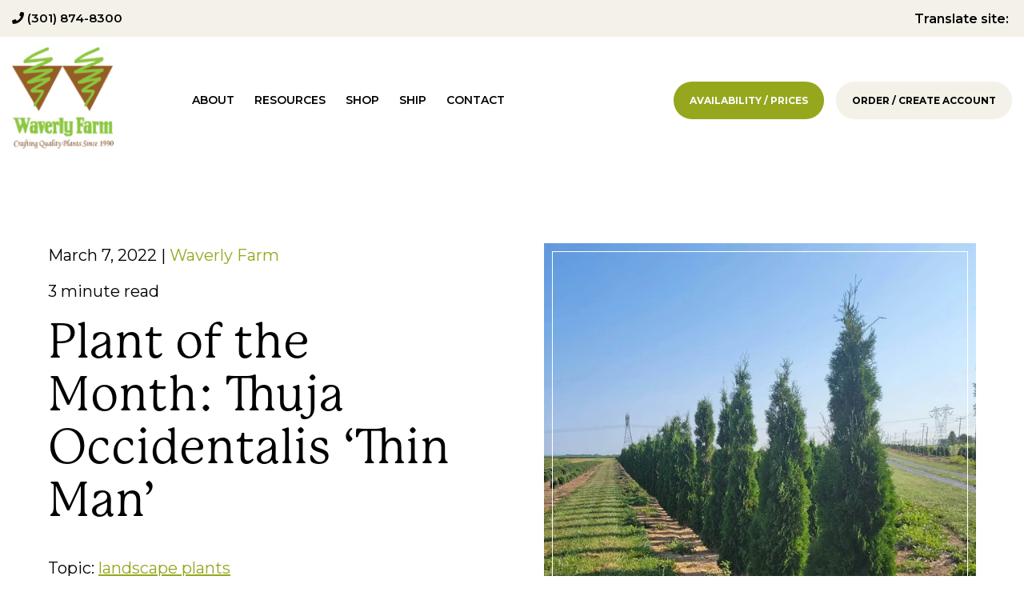

--- FILE ---
content_type: text/html; charset=UTF-8
request_url: https://www.waverlyfarm.com/blog/plant-of-the-month-thuja-occidentalis-thin-man
body_size: 9633
content:
<!doctype html><html lang="en"><head>
    <meta charset="utf-8">
    <title>Plant of the Month: Thuja Occidentalis ‘Thin Man’</title>
    <link rel="shortcut icon" href="https://www.waverlyfarm.com/hubfs/favicon-32x32.png">
    
    <meta name="description" content="Thuja occidentalis ‘Thin Man’ is the skinniest Eastern Arborvitae. At 15 feet tall it's only a few feet in diameter and perfect for landscaping in tight spaces">
    
    
    <meta name="viewport" content="width=device-width, initial-scale=1">

    
    <meta property="og:description" content="Thuja occidentalis ‘Thin Man’ is the skinniest Eastern Arborvitae. At 15 feet tall it's only a few feet in diameter and perfect for landscaping in tight spaces">
    <meta property="og:title" content="Plant of the Month: Thuja Occidentalis ‘Thin Man’">
    <meta name="twitter:description" content="Thuja occidentalis ‘Thin Man’ is the skinniest Eastern Arborvitae. At 15 feet tall it's only a few feet in diameter and perfect for landscaping in tight spaces">
    <meta name="twitter:title" content="Plant of the Month: Thuja Occidentalis ‘Thin Man’">

    

    
    <style>
a.cta_button{-moz-box-sizing:content-box !important;-webkit-box-sizing:content-box !important;box-sizing:content-box !important;vertical-align:middle}.hs-breadcrumb-menu{list-style-type:none;margin:0px 0px 0px 0px;padding:0px 0px 0px 0px}.hs-breadcrumb-menu-item{float:left;padding:10px 0px 10px 10px}.hs-breadcrumb-menu-divider:before{content:'›';padding-left:10px}.hs-featured-image-link{border:0}.hs-featured-image{float:right;margin:0 0 20px 20px;max-width:50%}@media (max-width: 568px){.hs-featured-image{float:none;margin:0;width:100%;max-width:100%}}.hs-screen-reader-text{clip:rect(1px, 1px, 1px, 1px);height:1px;overflow:hidden;position:absolute !important;width:1px}
</style>

<link rel="stylesheet" href="https://www.waverlyfarm.com/hubfs/hub_generated/template_assets/1/54533786504/1742740041964/template_layout.min.css">
<link rel="stylesheet" href="https://www.waverlyfarm.com/hubfs/hub_generated/template_assets/1/54533789456/1742740042444/template_style.min.css">
<style>
  @font-face {
    font-family: "Montserrat";
    font-weight: 400;
    font-style: normal;
    font-display: swap;
    src: url("/_hcms/googlefonts/Montserrat/regular.woff2") format("woff2"), url("/_hcms/googlefonts/Montserrat/regular.woff") format("woff");
  }
  @font-face {
    font-family: "Montserrat";
    font-weight: 700;
    font-style: normal;
    font-display: swap;
    src: url("/_hcms/googlefonts/Montserrat/700.woff2") format("woff2"), url("/_hcms/googlefonts/Montserrat/700.woff") format("woff");
  }
</style>

    

    
<!--  Added by GoogleAnalytics integration -->
<script>
var _hsp = window._hsp = window._hsp || [];
_hsp.push(['addPrivacyConsentListener', function(consent) { if (consent.allowed || (consent.categories && consent.categories.analytics)) {
  (function(i,s,o,g,r,a,m){i['GoogleAnalyticsObject']=r;i[r]=i[r]||function(){
  (i[r].q=i[r].q||[]).push(arguments)},i[r].l=1*new Date();a=s.createElement(o),
  m=s.getElementsByTagName(o)[0];a.async=1;a.src=g;m.parentNode.insertBefore(a,m)
})(window,document,'script','//www.google-analytics.com/analytics.js','ga');
  ga('create','UA-177268987-1','auto');
  ga('send','pageview');
}}]);
</script>

<!-- /Added by GoogleAnalytics integration -->


<script type="application/ld+json">
{
  "@context": "http://www.schema.org",
  "@type": "GardenStore",
  "name": "Waverly Farm LLC",
  "url": "https://www.waverlyfarm.com/",
  "sameAs": [
     "https://www.facebook.com/Waverly-Farm-LLC-100309021780745",
     "https://www.instagram.com/waverlyfarmnursery/"],
  "logo": "https://www.waverlyfarm.com/hubfs/Waverly_2021/Logo_waverlyFarm.png",
  "description": "Waverly Farm is a 200 acre wholesale field production nursery located in Adamstown, Maryland growing more than 400 varieties of large-sized, fully finished landscape trees and shrubs. From the beginning, we aspired to leave the farm better than we found it. That aspiration has evolved into a sustainable growing system that builds and replaces the living soil we sell with our plants. The soil we create and ship with our plants dramatically improves their ability to survive transplantation and thrive in adjacent growing zones to the northwest and northeast of our Zone 7 location. We are dedicated to delivering plant material of lasting value in an atmosphere of service, expert advice, trust, and friendship. This isn’t a job for us. It’s what we love.",
  "address": {
     "@type": "PostalAddress",
     "streetAddress": "1931 Greenfield Road",
     "addressLocality": "Adamstown",
     "addressRegion": "MD",
     "postalCode": "21710",
     "addressCountry": "US"
  },
  "geo": {
     "@type": "GeoCoordinates",
     "latitude": "39.280468",
     "longitude": "-77.459106"
  },
  "hasMap": "https://www.google.com/maps/place/1931+Greenfield+Rd,+Adamstown,+MD+21710/@39.2868072,-77.4665149,17z/data=!3m1!4b1!4m5!3m4!1s0x89b6274eaacc7ab7:0x4fd0aa808bf4aa12!8m2!3d39.2868072!4d-77.4643262",
   "openingHours": "Mo 07:30-15:30 Tu 07:30-15:30 We 07:30-15:30 Th 07:30-15:30 Fr 07:30-15:30",
  "telephone": "+1 (301) 874-8300"
}
</script>
<link rel="amphtml" href="https://www.waverlyfarm.com/blog/plant-of-the-month-thuja-occidentalis-thin-man?hs_amp=true">

<meta property="og:image" content="https://www.waverlyfarm.com/hubfs/Waverly_2021/updated-images/02-Thuja-occidentalis-Thin-Man.jpg">
<meta property="og:image:width" content="1257">
<meta property="og:image:height" content="1312">

<meta name="twitter:image" content="https://www.waverlyfarm.com/hubfs/Waverly_2021/updated-images/02-Thuja-occidentalis-Thin-Man.jpg">


<meta property="og:url" content="https://www.waverlyfarm.com/blog/plant-of-the-month-thuja-occidentalis-thin-man">
<meta name="twitter:card" content="summary_large_image">
<meta name="twitter:creator" content="@">

<link rel="canonical" href="https://www.waverlyfarm.com/blog/plant-of-the-month-thuja-occidentalis-thin-man">

<meta property="og:type" content="article">
<link rel="alternate" type="application/rss+xml" href="https://www.waverlyfarm.com/blog/rss.xml">
<meta name="twitter:domain" content="www.waverlyfarm.com">

<meta http-equiv="content-language" content="en">






  <meta name="generator" content="HubSpot"></head>
  <body>
    
    <div class="body-wrapper   hs-content-id-65212764781 hs-blog-post hs-blog-id-54774582299">
      
        <div data-global-resource-path="Waverly Farm 2021/Templates/Partials/header.html"><!-- Begin partial -->
<div class="header-section" id="header-for-web">
  <div class="header-top-row">
    <div class="page-center">
      <div class="header-inner-wrapper">
        <div class="phone-number">
          <a href="tel:(301)%20874-8300"><i class="fas fa-phone"></i> (301) 874-8300</a>
        </div>
        <div class="site-lang-button">
          <span>Translate site:</span> <div id="google_translate_element"></div>
        </div>
      </div>
    </div>
  </div>
  <div class="header-bottom-row">
    <div class="page-center">
      <div class="header-inner-wrapper">
        <div class="site-logo">
          <a href="/"><img src="https://www.waverlyfarm.com/hs-fs/hubfs/Waverly_2021/Logo_waverlyFarm.png?width=128&amp;height=127&amp;name=Logo_waverlyFarm.png" class="hs-image-widget " style="max-width: 100%; height: auto;" alt="Waverly Farm" title="Waverly Farm" loading="lazy" width="128" height="127" srcset="https://www.waverlyfarm.com/hs-fs/hubfs/Waverly_2021/Logo_waverlyFarm.png?width=64&amp;height=64&amp;name=Logo_waverlyFarm.png 64w, https://www.waverlyfarm.com/hs-fs/hubfs/Waverly_2021/Logo_waverlyFarm.png?width=128&amp;height=127&amp;name=Logo_waverlyFarm.png 128w, https://www.waverlyfarm.com/hs-fs/hubfs/Waverly_2021/Logo_waverlyFarm.png?width=192&amp;height=191&amp;name=Logo_waverlyFarm.png 192w, https://www.waverlyfarm.com/hs-fs/hubfs/Waverly_2021/Logo_waverlyFarm.png?width=256&amp;height=254&amp;name=Logo_waverlyFarm.png 256w, https://www.waverlyfarm.com/hs-fs/hubfs/Waverly_2021/Logo_waverlyFarm.png?width=320&amp;height=318&amp;name=Logo_waverlyFarm.png 320w, https://www.waverlyfarm.com/hs-fs/hubfs/Waverly_2021/Logo_waverlyFarm.png?width=384&amp;height=381&amp;name=Logo_waverlyFarm.png 384w" sizes="(max-width: 128px) 100vw, 128px"></a>
        </div>
        <div class="mobile-only-btn" style="display:none;">
          <!--HubSpot Call-to-Action Code --><span class="hs-cta-wrapper" id="hs-cta-wrapper-de288a79-4650-4ef7-bdee-01ebcdda0932"><span class="hs-cta-node hs-cta-de288a79-4650-4ef7-bdee-01ebcdda0932" id="hs-cta-de288a79-4650-4ef7-bdee-01ebcdda0932"><!--[if lte IE 8]><div id="hs-cta-ie-element"></div><![endif]--><a href="https://cta-redirect.hubspot.com/cta/redirect/19497730/de288a79-4650-4ef7-bdee-01ebcdda0932"><img class="hs-cta-img" id="hs-cta-img-de288a79-4650-4ef7-bdee-01ebcdda0932" style="border-width:0px;" src="https://no-cache.hubspot.com/cta/default/19497730/de288a79-4650-4ef7-bdee-01ebcdda0932.png" alt="Shop"></a></span><script charset="utf-8" src="/hs/cta/cta/current.js"></script><script type="text/javascript"> hbspt.cta._relativeUrls=true;hbspt.cta.load(19497730, 'de288a79-4650-4ef7-bdee-01ebcdda0932', {"useNewLoader":"true","region":"na1"}); </script></span><!-- end HubSpot Call-to-Action Code -->
        </div>
        <div class="header-menu custom-menu-primary">
          <div id="hs_menu_wrapper_header_menu" class="hs-menu-wrapper active-branch flyouts hs-menu-flow-horizontal" role="navigation" data-sitemap-name="Waverly Sep21 - Menu" data-menu-id="54534726711" aria-label="Navigation Menu">
 <ul role="menu" class="active-branch">
  <li class="hs-menu-item hs-menu-depth-1" role="none"><a href="https://www.waverlyfarm.com/about" role="menuitem">About</a></li>
  <li class="hs-menu-item hs-menu-depth-1 hs-item-has-children active-branch" role="none"><a href="javascript:;" aria-haspopup="true" aria-expanded="false" role="menuitem">Resources</a>
   <ul role="menu" class="hs-menu-children-wrapper active-branch">
    <li class="hs-menu-item hs-menu-depth-2 hs-item-has-children active-branch" role="none"><a href="javascript:;" role="menuitem">Articles</a>
     <ul role="menu" class="hs-menu-children-wrapper active-branch">
      <li class="hs-menu-item hs-menu-depth-3 active active-branch" role="none"><a href="https://www.waverlyfarm.com/blog" role="menuitem">Field Grown Blog</a></li>
      <li class="hs-menu-item hs-menu-depth-3" role="none"><a href="https://www.waverlyfarm.com/articles" role="menuitem">Published Articles</a></li>
     </ul></li>
    <li class="hs-menu-item hs-menu-depth-2 hs-item-has-children" role="none"><a href="javascript:;" role="menuitem">Best Practice Guides</a>
     <ul role="menu" class="hs-menu-children-wrapper">
      <li class="hs-menu-item hs-menu-depth-3" role="none"><a href="https://www.waverlyfarm.com/solving-plant-shortages-in-a-high-demand-landscaping-market" role="menuitem">Solving Plant Shortages</a></li>
      <li class="hs-menu-item hs-menu-depth-3" role="none"><a href="https://www.waverlyfarm.com/why-accurate-plant-pricing-is-good-for-everyone" role="menuitem">Accurate Plant Pricing</a></li>
     </ul></li>
   </ul></li>
  <li class="hs-menu-item hs-menu-depth-1 hs-item-has-children" role="none"><a href="javascript:;" aria-haspopup="true" aria-expanded="false" role="menuitem">Shop</a>
   <ul role="menu" class="hs-menu-children-wrapper">
    <li class="hs-menu-item hs-menu-depth-2 hs-item-has-children" role="none"><a href="javascript:;" role="menuitem">Shop our plants</a>
     <ul role="menu" class="hs-menu-children-wrapper">
      <li class="hs-menu-item hs-menu-depth-3" role="none"><a href="https://shop.waverlyfarm.com/catalog.html" role="menuitem">Plant Catalog</a></li>
      <li class="hs-menu-item hs-menu-depth-3" role="none"><a href="https://shop.waverlyfarm.com/categories.html" role="menuitem">Plants by Category</a></li>
      <li class="hs-menu-item hs-menu-depth-3" role="none"><a href="https://www.waverlyfarm.com/blog/tag/plant-of-the-month" role="menuitem">Plant of the Month</a></li>
      <li class="hs-menu-item hs-menu-depth-3" role="none"><a href="https://www.waverlyfarm.com/our-plants" role="menuitem">Plant FAQS</a></li>
     </ul></li>
    <li class="hs-menu-item hs-menu-depth-2 hs-item-has-children" role="none"><a href="javascript:;" role="menuitem">Wholesale Customers</a>
     <ul role="menu" class="hs-menu-children-wrapper">
      <li class="hs-menu-item hs-menu-depth-3" role="none"><a href="https://shop.waverlyfarm.com/register.html" role="menuitem">Become a Customer</a></li>
      <li class="hs-menu-item hs-menu-depth-3" role="none"><a href="https://www.waverlyfarm.com/hubfs/documents/Sales/volume-discount-schedule.pdf" role="menuitem" target="_blank" rel="noopener">Volume Discount Schedule</a></li>
      <li class="hs-menu-item hs-menu-depth-3" role="none"><a href="https://www.waverlyfarm.com/hubfs/documents/Sales/waverly-farm-new-customer-application.pdf" role="menuitem" target="_blank" rel="noopener">Credit Application</a></li>
      <li class="hs-menu-item hs-menu-depth-3" role="none"><a href="https://www.waverlyfarm.com/hubfs/documents/Sales/waverly-farm-terms-and-conditions.pdf" role="menuitem" target="_blank" rel="noopener">Terms &amp; Conditions</a></li>
      <li class="hs-menu-item hs-menu-depth-3" role="none"><a href="https://www.waverlyfarm.com/ordering" role="menuitem">Ordering FAQs</a></li>
      <li class="hs-menu-item hs-menu-depth-3" role="none"><a href="https://www.waverlyfarm.com/policies" role="menuitem">Policies</a></li>
     </ul></li>
   </ul></li>
  <li class="hs-menu-item hs-menu-depth-1 hs-item-has-children" role="none"><a href="javascript:;" aria-haspopup="true" aria-expanded="false" role="menuitem">Ship</a>
   <ul role="menu" class="hs-menu-children-wrapper">
    <li class="hs-menu-item hs-menu-depth-2 hs-item-has-children" role="none"><a href="javascript:;" role="menuitem">Ship Plants</a>
     <ul role="menu" class="hs-menu-children-wrapper">
      <li class="hs-menu-item hs-menu-depth-3" role="none"><a href="https://www.waverlyfarm.com/ship-plants-book-now" role="menuitem">Book Now</a></li>
      <li class="hs-menu-item hs-menu-depth-3" role="none"><a href="https://www.waverlyfarm.com/shipping" role="menuitem">Shipping FAQs</a></li>
      <li class="hs-menu-item hs-menu-depth-3" role="none"><a href="https://www.waverlyfarm.com/service-areas" role="menuitem">States We Serve</a></li>
     </ul></li>
   </ul></li>
  <li class="hs-menu-item hs-menu-depth-1 hs-item-has-children" role="none"><a href="https://www.waverlyfarm.com/contact-us" aria-haspopup="true" aria-expanded="false" role="menuitem">Contact</a>
   <ul role="menu" class="hs-menu-children-wrapper">
    <li class="hs-menu-item hs-menu-depth-2" role="none"><a href="https://www.waverlyfarm.com/schedule-a-tour" role="menuitem">Schedule a Nursery Tour</a></li>
   </ul></li>
 </ul>
</div>
        </div>
        <div class="header-button">
          <div class="headerLInk primary-button">
            <!--HubSpot Call-to-Action Code --><span class="hs-cta-wrapper" id="hs-cta-wrapper-50bb204e-d827-40ea-a41b-f8e888247f37"><span class="hs-cta-node hs-cta-50bb204e-d827-40ea-a41b-f8e888247f37" id="hs-cta-50bb204e-d827-40ea-a41b-f8e888247f37"><!--[if lte IE 8]><div id="hs-cta-ie-element"></div><![endif]--><a href="https://cta-redirect.hubspot.com/cta/redirect/19497730/50bb204e-d827-40ea-a41b-f8e888247f37" target="_blank" rel="noopener"><img class="hs-cta-img" id="hs-cta-img-50bb204e-d827-40ea-a41b-f8e888247f37" style="border-width:0px;" src="https://no-cache.hubspot.com/cta/default/19497730/50bb204e-d827-40ea-a41b-f8e888247f37.png" alt="Availability / Prices"></a></span><script charset="utf-8" src="/hs/cta/cta/current.js"></script><script type="text/javascript"> hbspt.cta._relativeUrls=true;hbspt.cta.load(19497730, '50bb204e-d827-40ea-a41b-f8e888247f37', {"useNewLoader":"true","region":"na1"}); </script></span><!-- end HubSpot Call-to-Action Code -->
          </div>
          <div class="headerLInk secondary-button">
            <!--HubSpot Call-to-Action Code --><span class="hs-cta-wrapper" id="hs-cta-wrapper-85cb7e06-f764-4c70-9380-e0740275dec6"><span class="hs-cta-node hs-cta-85cb7e06-f764-4c70-9380-e0740275dec6" id="hs-cta-85cb7e06-f764-4c70-9380-e0740275dec6"><!--[if lte IE 8]><div id="hs-cta-ie-element"></div><![endif]--><a href="https://cta-redirect.hubspot.com/cta/redirect/19497730/85cb7e06-f764-4c70-9380-e0740275dec6" target="_blank" rel="noopener"><img class="hs-cta-img" id="hs-cta-img-85cb7e06-f764-4c70-9380-e0740275dec6" style="border-width:0px;" src="https://no-cache.hubspot.com/cta/default/19497730/85cb7e06-f764-4c70-9380-e0740275dec6.png" alt="Order / Create Account"></a></span><script charset="utf-8" src="/hs/cta/cta/current.js"></script><script type="text/javascript"> hbspt.cta._relativeUrls=true;hbspt.cta.load(19497730, '85cb7e06-f764-4c70-9380-e0740275dec6', {"useNewLoader":"true","region":"na1"}); </script></span><!-- end HubSpot Call-to-Action Code -->
          </div>
        </div>
      </div>
    </div>
  </div>
</div>
<!-- End partial -->
<style>
@media (max-width: 767px) {
  .mobile-only-btn {display: flex !important; align-items: center; width: 70%; justify-content: end;}
  .header-section .header-inner-wrapper .header-menu {width:15%;}
}
</style></div>
      

      
<main id="main-content" class="body-container-wrapper body-blogPost-page">
  <div class="social-share">
    <style>
      #at4-share {top:250px !important;}
    </style>
    <script type="text/javascript" src="//s7.addthis.com/js/300/addthis_widget.js#pubid=ra-60ee076a68b0f36c"></script>
  </div>
  <div class="post-detail-wrapper">
    <div class="post-head-row">
      <div class="post-left-column">
        <p class="author-post-date"><span>March 7, 2022  | <a href="https://www.waverlyfarm.com/blog/author/waverly-farm" rel="author">Waverly Farm</a></span></p>
        <p class="post-time">3 minute read</p>
        <h1 class="post-title"><span id="hs_cos_wrapper_name" class="hs_cos_wrapper hs_cos_wrapper_meta_field hs_cos_wrapper_type_text" style="" data-hs-cos-general-type="meta_field" data-hs-cos-type="text">Plant of the Month: Thuja Occidentalis ‘Thin Man’</span></h1>
        

  
  
    
    <div class="hs-cluster-context__pillar-page-link">
    Topic: <a href="https://www.waverlyfarm.com/solving-plant-shortages-in-a-high-demand-landscaping-market">
      landscape plants
    </a>
  </div>
  

      </div>
      <div class="post-right-column">
        <div class="post-image">
          <img src="https://www.waverlyfarm.com/hs-fs/hubfs/Waverly_2021/updated-images/02-Thuja-occidentalis-Thin-Man.jpg?width=645&amp;height=673&amp;name=02-Thuja-occidentalis-Thin-Man.jpg" alt="" loading="lazy" style="max-width: 100%; height: auto;" height="673" width="645" srcset="https://www.waverlyfarm.com/hs-fs/hubfs/Waverly_2021/updated-images/02-Thuja-occidentalis-Thin-Man.jpg?width=323&amp;height=337&amp;name=02-Thuja-occidentalis-Thin-Man.jpg 323w, https://www.waverlyfarm.com/hs-fs/hubfs/Waverly_2021/updated-images/02-Thuja-occidentalis-Thin-Man.jpg?width=645&amp;height=673&amp;name=02-Thuja-occidentalis-Thin-Man.jpg 645w, https://www.waverlyfarm.com/hs-fs/hubfs/Waverly_2021/updated-images/02-Thuja-occidentalis-Thin-Man.jpg?width=968&amp;height=1010&amp;name=02-Thuja-occidentalis-Thin-Man.jpg 968w, https://www.waverlyfarm.com/hs-fs/hubfs/Waverly_2021/updated-images/02-Thuja-occidentalis-Thin-Man.jpg?width=1290&amp;height=1346&amp;name=02-Thuja-occidentalis-Thin-Man.jpg 1290w, https://www.waverlyfarm.com/hs-fs/hubfs/Waverly_2021/updated-images/02-Thuja-occidentalis-Thin-Man.jpg?width=1613&amp;height=1683&amp;name=02-Thuja-occidentalis-Thin-Man.jpg 1613w, https://www.waverlyfarm.com/hs-fs/hubfs/Waverly_2021/updated-images/02-Thuja-occidentalis-Thin-Man.jpg?width=1935&amp;height=2019&amp;name=02-Thuja-occidentalis-Thin-Man.jpg 1935w" sizes="(max-width: 645px) 100vw, 645px">
        </div>
      </div>
    </div>
    <div class="post-body-content">
       
 
    
 
    
    
 
        <script type="application/ld+json">
        {
          "@context": "http://schema.org",
          "@type": "Article",
          "mainEntityOfPage": {
            "@type": "WebPage",
            "@id": "https://www.waverlyfarm.com/blog/plant-of-the-month-thuja-occidentalis-thin-man"
          },
          "headline": "Plant of the Month: Thuja Occidentalis \u2018Thin Man\u2019",
          "image": {
            "@type": "ImageObject",
            "url": "https://www.waverlyfarm.com/hubfs/Waverly_2021/updated-images/02-Thuja-occidentalis-Thin-Man.jpg",
            "height": 800,
            "width": 800
          },
          "dateCreated": "March 07, 2022",
          "datePublished": "March 07, 2022",
          "dateModified": "August 31, 2022",
          "author": {
            "@type": "Person",
            "name": "Waverly Farm"
          },
           "publisher": {
            "@type": "Organization",
            "name": "Waverly Farm Wholesale Nursery",
            "logo": {
              "@type": "ImageObject",
              "url": ""
            }
          },
          "description": "Thuja occidentalis \u2018Thin Man\u2019 is the skinniest Eastern Arborvitae. At 15 feet tall it's only a few feet in diameter and perfect for landscaping in tight spaces",
          "keywords": "Plant of the Month,Thuja",
          "articleBody": "Needled evergreens are some of our favorite foliage. Not only are they attractive ..."
        }
        </script>

      
      <span id="hs_cos_wrapper_post_body" class="hs_cos_wrapper hs_cos_wrapper_meta_field hs_cos_wrapper_type_rich_text" style="" data-hs-cos-general-type="meta_field" data-hs-cos-type="rich_text"><p>Needled evergreens are some of our favorite foliage. Not only are they attractive year-round—holding their vibrant green color even in winter—but they also tend to be hardy, heat tolerant, and easy to prune. They also are relatively fast-growing and low-maintenance, which means they are an excellent choice for hedges, borders, and privacy.&nbsp;&nbsp;</p>
<!--more-->
<p>One of our favorite needled evergreens is the <a href="https://shop.waverlyfarm.com/catalog.html?0=thuja+occidentalis" target="_blank" rel="noopener">Thuja occidentalis</a>—more commonly known as the Eastern Arborvitae. This species grows in a dense, conical, and narrow-pyramidal shape, making it a very popular choice for landscapers needing to create a screen or highlight a specimen. The only thing you have to decide is what specific cultivar to use for your project. There is one potential drawback to be considered and it is this: The only deer resistant Eastern Arborvitae is <a href="https://shop.waverlyfarm.com/catalog.html?0=elegantissima" rel="noopener" target="_blank">Thuja occidentalis ‘Elegantissima’</a>.</p>
<p>If you need a cultivar with a narrow habit to fit slender spaces, at corners, or near entryways,<a href="https://waverlyfarm.com/catalog.html?0=thin+man" target="_blank" rel="noopener">&nbsp;<span style="color: #0563c1; text-decoration: underline;">Thuja Occidentalis ‘Thin Man’</span></a> is your best choice. And if you have slightly more space but still need a specimen or <a href="/instant-privacy-hedge" rel="noopener">privacy hedge</a> in a tight area, the<a href="https://waverlyfarm.com/catalog.html?0=Thuja+Degroot" rel="noopener" target="_blank"> Thuja occidentalis ‘Degroot’s Spire’</a> is another exceptional option.</p>
<h2>Thuja Occidentalis ‘Thin Man’</h2>
<p>The <em>Thuja occidentalis ‘Thin Man’</em> is the thinnest Eastern Arborvitae possible—one that can reach 15 feet tall while still only being a few feet in diameter.</p>
<p style="padding-left: 40px;"><strong><img src="https://www.waverlyfarm.com/hs-fs/hubfs/Waverly_2021/updated-images/03-Thuja-occidentalis-Thin-Man.jpg?width=600&amp;height=418&amp;name=03-Thuja-occidentalis-Thin-Man.jpg" width="600" height="418" loading="lazy" style="width: 600px; float: right; margin: 0px 20px 20px; max-width: 100%; height: auto;" srcset="https://www.waverlyfarm.com/hs-fs/hubfs/Waverly_2021/updated-images/03-Thuja-occidentalis-Thin-Man.jpg?width=300&amp;height=209&amp;name=03-Thuja-occidentalis-Thin-Man.jpg 300w, https://www.waverlyfarm.com/hs-fs/hubfs/Waverly_2021/updated-images/03-Thuja-occidentalis-Thin-Man.jpg?width=600&amp;height=418&amp;name=03-Thuja-occidentalis-Thin-Man.jpg 600w, https://www.waverlyfarm.com/hs-fs/hubfs/Waverly_2021/updated-images/03-Thuja-occidentalis-Thin-Man.jpg?width=900&amp;height=627&amp;name=03-Thuja-occidentalis-Thin-Man.jpg 900w, https://www.waverlyfarm.com/hs-fs/hubfs/Waverly_2021/updated-images/03-Thuja-occidentalis-Thin-Man.jpg?width=1200&amp;height=836&amp;name=03-Thuja-occidentalis-Thin-Man.jpg 1200w, https://www.waverlyfarm.com/hs-fs/hubfs/Waverly_2021/updated-images/03-Thuja-occidentalis-Thin-Man.jpg?width=1500&amp;height=1045&amp;name=03-Thuja-occidentalis-Thin-Man.jpg 1500w, https://www.waverlyfarm.com/hs-fs/hubfs/Waverly_2021/updated-images/03-Thuja-occidentalis-Thin-Man.jpg?width=1800&amp;height=1254&amp;name=03-Thuja-occidentalis-Thin-Man.jpg 1800w" sizes="(max-width: 600px) 100vw, 600px">Plant Type:</strong> Eastern Arborvitae</p>
<p style="padding-left: 40px;"><strong>Zones:</strong> 3 - 7</p>
<p style="padding-left: 40px;"><strong>Height:</strong> 15 feet</p>
<p style="padding-left: 40px;"><strong>Spread:</strong> 3-5 feet</p>
<p style="padding-left: 40px;"><strong>Colors:</strong> dark green foliage year-round</p>
<p style="padding-left: 40px;"><strong>Light:</strong> Full sun and partial sun</p>
<p style="padding-left: 40px;"><strong>Water:</strong> Medium (well-drained soil)</p>
<p style="padding-left: 40px;"><strong>Uses:</strong> instant privacy, hedges, borders, corners, entryways</p>
<p style="padding-left: 40px;"><strong>Benefits: </strong>fast-growing, heat tolerant, long-lived, low-maintenance</p>
<p>This extremely narrow and fast-growing needled evergreen offers dark green foliage year-round. And since it is excellent at holding its color in winter, it makes a brilliant choice for four-season privacy. With an average texture and dark green needles, it can blend into almost any landscape, and works well when balanced by one or two finer or coarser trees or shrubs for composition.</p>
<p>In comparison to other Eastern Arborvitae, it is extremely narrow and space-saving—living up to its name of the <em>Thin Man</em>. At maturity, it can reach about 15 feet in height with a spread of just 3 feet, so it is suitable for planting in tight spaces. And with a life expectancy of 50-150 years or more, it’s a hardy choice for the discerning homeowner.</p>
<p><strong><em>Note:</em></strong><em> This cultivar does not offer significant flowers or fruit, so using the shrub as a privacy fence instead of for ornamental purposes is recommended.</em></p>
<h3>NOTEWORTHY CHARACTERISTIC</h3>
<p>Best grown in full sun to partial shade, the <em>Thin Man</em> prefers average moist conditions. The key is to not let the soil dry out. So tuck it in for the winter with a thick layer of mulch around the root zone. You should also avoid planting in exposed conditions where wind can be drying.</p>
<p>Relatively low-maintenance, the <em>Thin Man</em> handles pruning easily, but seldom is it required. You should only trim back the new growth of the current season. Otherwise, it has no significant negative characteristics, including no serious insect or disease problems.</p>
<h2>Alternate Cultivar: Thuja occidentalis ‘Degroot’s Spire’</h2>
<p><img src="https://www.waverlyfarm.com/hs-fs/hubfs/06%20Thuja%20occidentalis%20Degroot2.jpg?width=1370&amp;height=660&amp;name=06%20Thuja%20occidentalis%20Degroot2.jpg" width="1370" height="660" loading="lazy" style="width: 1370px; margin: 10px auto 20px; display: block; max-width: 100%; height: auto;" srcset="https://www.waverlyfarm.com/hs-fs/hubfs/06%20Thuja%20occidentalis%20Degroot2.jpg?width=685&amp;height=330&amp;name=06%20Thuja%20occidentalis%20Degroot2.jpg 685w, https://www.waverlyfarm.com/hs-fs/hubfs/06%20Thuja%20occidentalis%20Degroot2.jpg?width=1370&amp;height=660&amp;name=06%20Thuja%20occidentalis%20Degroot2.jpg 1370w, https://www.waverlyfarm.com/hs-fs/hubfs/06%20Thuja%20occidentalis%20Degroot2.jpg?width=2055&amp;height=990&amp;name=06%20Thuja%20occidentalis%20Degroot2.jpg 2055w, https://www.waverlyfarm.com/hs-fs/hubfs/06%20Thuja%20occidentalis%20Degroot2.jpg?width=2740&amp;height=1320&amp;name=06%20Thuja%20occidentalis%20Degroot2.jpg 2740w, https://www.waverlyfarm.com/hs-fs/hubfs/06%20Thuja%20occidentalis%20Degroot2.jpg?width=3425&amp;height=1650&amp;name=06%20Thuja%20occidentalis%20Degroot2.jpg 3425w, https://www.waverlyfarm.com/hs-fs/hubfs/06%20Thuja%20occidentalis%20Degroot2.jpg?width=4110&amp;height=1980&amp;name=06%20Thuja%20occidentalis%20Degroot2.jpg 4110w" sizes="(max-width: 1370px) 100vw, 1370px">If you have a little more space to work with and you’re willing to plant a slower-growing Eastern Arborvitae, the <em>Thuja occidentalis ‘Degroot’s Spire’ </em>is another brilliant option.</p>
<p style="padding-left: 40px;"><strong>Plant Type:</strong> Eastern Arborvitae</p>
<p style="padding-left: 40px;"><strong>Zones:</strong> 2 – 7</p>
<p style="padding-left: 40px;"><strong>Height:</strong> 20-30 feet</p>
<p style="padding-left: 40px;"><strong>Spread:</strong>&nbsp; 4 -6 feet</p>
<p style="padding-left: 40px;"><strong>Colors:</strong> medium-green foliage year-round</p>
<p style="padding-left: 40px;"><strong>Light:</strong> Full sun to partial shade</p>
<p style="padding-left: 40px;"><strong>Water:</strong> Medium</p>
<p style="padding-left: 40px;"><strong>Uses: </strong>border, hedge, accent</p>
<p style="padding-left: 40px;"><strong>Benefits:</strong> Tolerates clay soil, cold and exposure tolerant, winter interest, tolerates black walnut</p>
<p><em>Degroot’s Spire</em> cultivar is a slower-growing shrub that produces a dense, compact, and narrow column of rich medium-green foliage. In winter, the foliage takes on a purple cast that is as beautiful as it is hardy and reliable in the cold. With a twisted texture on its pyramidal form, it tolerates shearing and pruning nicely, making it the perfect choice to plant between buildings. It also makes a great accent tree due to its wonderful fragrance (reminiscent of citrus) and impressive height.</p>
<h2>Privacy Screening for Small Spaces</h2>
<p><img src="https://www.waverlyfarm.com/hs-fs/hubfs/05%20Thuja%20%20occidentalis%20Degroot3.jpg?width=520&amp;height=362&amp;name=05%20Thuja%20%20occidentalis%20Degroot3.jpg" height="362" width="520" loading="lazy" style="width: 520px; margin: 0px 20px 20px; float: right; max-width: 100%; height: auto;" srcset="https://www.waverlyfarm.com/hs-fs/hubfs/05%20Thuja%20%20occidentalis%20Degroot3.jpg?width=260&amp;height=181&amp;name=05%20Thuja%20%20occidentalis%20Degroot3.jpg 260w, https://www.waverlyfarm.com/hs-fs/hubfs/05%20Thuja%20%20occidentalis%20Degroot3.jpg?width=520&amp;height=362&amp;name=05%20Thuja%20%20occidentalis%20Degroot3.jpg 520w, https://www.waverlyfarm.com/hs-fs/hubfs/05%20Thuja%20%20occidentalis%20Degroot3.jpg?width=780&amp;height=543&amp;name=05%20Thuja%20%20occidentalis%20Degroot3.jpg 780w, https://www.waverlyfarm.com/hs-fs/hubfs/05%20Thuja%20%20occidentalis%20Degroot3.jpg?width=1040&amp;height=724&amp;name=05%20Thuja%20%20occidentalis%20Degroot3.jpg 1040w, https://www.waverlyfarm.com/hs-fs/hubfs/05%20Thuja%20%20occidentalis%20Degroot3.jpg?width=1300&amp;height=905&amp;name=05%20Thuja%20%20occidentalis%20Degroot3.jpg 1300w, https://www.waverlyfarm.com/hs-fs/hubfs/05%20Thuja%20%20occidentalis%20Degroot3.jpg?width=1560&amp;height=1086&amp;name=05%20Thuja%20%20occidentalis%20Degroot3.jpg 1560w" sizes="(max-width: 520px) 100vw, 520px">When working on a landscape that’s in need of privacy but has limited space, a tall but narrow evergreen shrub is what you need. And the beautiful pyramidal forms of the <em>Thuja occidentalis ‘Thin Man’</em> and ‘<em>Degroot’s Spire’</em> are exceptional choices. Both cultivars are reliable in cold weather, remain green year-round, and are very hardy with little maintenance. They’ll thrive as borders, screens, hedges, and foundation plants. So, if you need an attractive evergreen fence, you really can’t go wrong with either Eastern Arborvitae.</p>
<p>If you'd like to find out more about our field operation and growing process at our <a href="/" rel="noopener">Maryland wholesale nursery</a> that results in outstanding plant material, download our ebook <a href="https://www.waverlyfarm.com/the-waverly-farm-playbook-for-growing-outstanding-landscape-stock-year-over-year"><span>The Waverly Farm Playbook for Growing Outstanding Landscape Stock Year Over Year.</span></a></p>
<p>&nbsp;</p></span>
    </div>
    
<div class="blog-cta-module">
  <div class="blog-cta" style="text-align:center;">
    <span id="hs_cos_wrapper_module_163109152110010_" class="hs_cos_wrapper hs_cos_wrapper_widget hs_cos_wrapper_type_cta" style="" data-hs-cos-general-type="widget" data-hs-cos-type="cta"><!--HubSpot Call-to-Action Code --><span class="hs-cta-wrapper" id="hs-cta-wrapper-15aba840-e2c9-49e3-b19d-e847b0416eab"><span class="hs-cta-node hs-cta-15aba840-e2c9-49e3-b19d-e847b0416eab" id="hs-cta-15aba840-e2c9-49e3-b19d-e847b0416eab"><!--[if lte IE 8]><div id="hs-cta-ie-element"></div><![endif]--><a href="https://cta-redirect.hubspot.com/cta/redirect/19497730/15aba840-e2c9-49e3-b19d-e847b0416eab"><img class="hs-cta-img" id="hs-cta-img-15aba840-e2c9-49e3-b19d-e847b0416eab" style="border-width:0px;" height="327" width="700" src="https://no-cache.hubspot.com/cta/default/19497730/15aba840-e2c9-49e3-b19d-e847b0416eab.png" alt="New call-to-action"></a></span><script charset="utf-8" src="/hs/cta/cta/current.js"></script><script type="text/javascript"> hbspt.cta._relativeUrls=true;hbspt.cta.load(19497730, '15aba840-e2c9-49e3-b19d-e847b0416eab', {"useNewLoader":"true","region":"na1"}); </script></span><!-- end HubSpot Call-to-Action Code --></span>
  </div>
</div>

  </div>
</main>


      
        <div data-global-resource-path="Waverly Farm 2021/Templates/Partials/footer.html"><!-- Begin partial -->
<div class="footer-section" id="footer-for-web">
  <div class="page-center">
    <div class="footer-top-row">
      <div class="site-logo">
        <a href="/"><img src="https://www.waverlyfarm.com/hs-fs/hubfs/Waverly_2021/Logo_waverlyFarm.png?width=128&amp;height=127&amp;name=Logo_waverlyFarm.png" class="hs-image-widget " style="max-width: 100%; height: auto;" alt="Waverly Farm" title="Waverly Farm" loading="lazy" width="128" height="127" srcset="https://www.waverlyfarm.com/hs-fs/hubfs/Waverly_2021/Logo_waverlyFarm.png?width=64&amp;height=64&amp;name=Logo_waverlyFarm.png 64w, https://www.waverlyfarm.com/hs-fs/hubfs/Waverly_2021/Logo_waverlyFarm.png?width=128&amp;height=127&amp;name=Logo_waverlyFarm.png 128w, https://www.waverlyfarm.com/hs-fs/hubfs/Waverly_2021/Logo_waverlyFarm.png?width=192&amp;height=191&amp;name=Logo_waverlyFarm.png 192w, https://www.waverlyfarm.com/hs-fs/hubfs/Waverly_2021/Logo_waverlyFarm.png?width=256&amp;height=254&amp;name=Logo_waverlyFarm.png 256w, https://www.waverlyfarm.com/hs-fs/hubfs/Waverly_2021/Logo_waverlyFarm.png?width=320&amp;height=318&amp;name=Logo_waverlyFarm.png 320w, https://www.waverlyfarm.com/hs-fs/hubfs/Waverly_2021/Logo_waverlyFarm.png?width=384&amp;height=381&amp;name=Logo_waverlyFarm.png 384w" sizes="(max-width: 128px) 100vw, 128px"></a>
      </div>
      <div class="footer-col">
        <div class="footer-head">
          <h5>Links</h5>
        </div>
        <div class="footer-menu">
          <div id="hs_menu_wrapper_footer_menu" class="hs-menu-wrapper active-branch flyouts hs-menu-flow-vertical" role="navigation" data-sitemap-name="Waverly Sep21 - Menu" data-menu-id="57451747686" aria-label="Navigation Menu">
 <ul role="menu" class="active-branch">
  <li class="hs-menu-item hs-menu-depth-1" role="none"><a href="https://www.waverlyfarm.com/about" role="menuitem">About</a></li>
  <li class="hs-menu-item hs-menu-depth-1 active active-branch" role="none"><a href="https://www.waverlyfarm.com/blog" role="menuitem">Resources</a></li>
  <li class="hs-menu-item hs-menu-depth-1" role="none"><a href="https://shop.waverlyfarm.com/catalog.html" role="menuitem">Shop</a></li>
  <li class="hs-menu-item hs-menu-depth-1" role="none"><a href="https://www.waverlyfarm.com/shipping" role="menuitem">Ship</a></li>
  <li class="hs-menu-item hs-menu-depth-1" role="none"><a href="https://www.waverlyfarm.com/contact-us" role="menuitem">Contact</a></li>
 </ul>
</div>
        </div>
      </div>
      <div class="footer-col">
        <div class="footer-head">
          <h5>Location</h5>
        </div>
        <div class="site_location">
          <p>1931 Greenfield Road<br>Adamstown, MD 21710</p>
        </div>
      </div>
      <div class="footer-col">
        <div class="footer-head">
          <h5>Contact</h5>
        </div>
        <div class="contact_info">
          <p>Phone: <a href="tel:(301)%20874-8300">(301) 874-8300</a> <br> Fax: <a href="fax:(301)%20874-8302">(301) 874-8302</a> <br> Email: <a href="mailto:sales@waverlyfarm.com">sales@waverlyfarm.com</a> </p>
        </div>
      </div>
      <div class="footer-col">
        <div class="footer-head">
          <h5>Connect</h5>
        </div>
        <div class="social-share">
          <a href="#" target="_blank"><img src="https://www.waverlyfarm.com/hs-fs/hubfs/Waverly_2021/linked-in.png?width=25&amp;height=25&amp;name=linked-in.png" alt="LinkedIn" loading="lazy" width="25" height="25" srcset="https://www.waverlyfarm.com/hs-fs/hubfs/Waverly_2021/linked-in.png?width=13&amp;height=13&amp;name=linked-in.png 13w, https://www.waverlyfarm.com/hs-fs/hubfs/Waverly_2021/linked-in.png?width=25&amp;height=25&amp;name=linked-in.png 25w, https://www.waverlyfarm.com/hs-fs/hubfs/Waverly_2021/linked-in.png?width=38&amp;height=38&amp;name=linked-in.png 38w, https://www.waverlyfarm.com/hs-fs/hubfs/Waverly_2021/linked-in.png?width=50&amp;height=50&amp;name=linked-in.png 50w, https://www.waverlyfarm.com/hs-fs/hubfs/Waverly_2021/linked-in.png?width=63&amp;height=63&amp;name=linked-in.png 63w, https://www.waverlyfarm.com/hs-fs/hubfs/Waverly_2021/linked-in.png?width=75&amp;height=75&amp;name=linked-in.png 75w" sizes="(max-width: 25px) 100vw, 25px"></a>
          <a href="#" target="_blank"><img src="https://www.waverlyfarm.com/hs-fs/hubfs/Waverly_2021/insta.png?width=25&amp;height=25&amp;name=insta.png" alt="Instagram" loading="lazy" width="25" height="25" srcset="https://www.waverlyfarm.com/hs-fs/hubfs/Waverly_2021/insta.png?width=13&amp;height=13&amp;name=insta.png 13w, https://www.waverlyfarm.com/hs-fs/hubfs/Waverly_2021/insta.png?width=25&amp;height=25&amp;name=insta.png 25w, https://www.waverlyfarm.com/hs-fs/hubfs/Waverly_2021/insta.png?width=38&amp;height=38&amp;name=insta.png 38w, https://www.waverlyfarm.com/hs-fs/hubfs/Waverly_2021/insta.png?width=50&amp;height=50&amp;name=insta.png 50w, https://www.waverlyfarm.com/hs-fs/hubfs/Waverly_2021/insta.png?width=63&amp;height=63&amp;name=insta.png 63w, https://www.waverlyfarm.com/hs-fs/hubfs/Waverly_2021/insta.png?width=75&amp;height=75&amp;name=insta.png 75w" sizes="(max-width: 25px) 100vw, 25px"></a>
          <a href="#" target="_blank"><img src="https://www.waverlyfarm.com/hs-fs/hubfs/Waverly_2021/facebook.png?width=25&amp;height=25&amp;name=facebook.png" alt="Facebook" loading="lazy" width="25" height="25" srcset="https://www.waverlyfarm.com/hs-fs/hubfs/Waverly_2021/facebook.png?width=13&amp;height=13&amp;name=facebook.png 13w, https://www.waverlyfarm.com/hs-fs/hubfs/Waverly_2021/facebook.png?width=25&amp;height=25&amp;name=facebook.png 25w, https://www.waverlyfarm.com/hs-fs/hubfs/Waverly_2021/facebook.png?width=38&amp;height=38&amp;name=facebook.png 38w, https://www.waverlyfarm.com/hs-fs/hubfs/Waverly_2021/facebook.png?width=50&amp;height=50&amp;name=facebook.png 50w, https://www.waverlyfarm.com/hs-fs/hubfs/Waverly_2021/facebook.png?width=63&amp;height=63&amp;name=facebook.png 63w, https://www.waverlyfarm.com/hs-fs/hubfs/Waverly_2021/facebook.png?width=75&amp;height=75&amp;name=facebook.png 75w" sizes="(max-width: 25px) 100vw, 25px"></a>
          <a href="#" target="_blank"><img src="https://www.waverlyfarm.com/hs-fs/hubfs/Waverly_2021/youtube.png?width=25&amp;height=25&amp;name=youtube.png" alt="YouTube" loading="lazy" width="25" height="25" srcset="https://www.waverlyfarm.com/hs-fs/hubfs/Waverly_2021/youtube.png?width=13&amp;height=13&amp;name=youtube.png 13w, https://www.waverlyfarm.com/hs-fs/hubfs/Waverly_2021/youtube.png?width=25&amp;height=25&amp;name=youtube.png 25w, https://www.waverlyfarm.com/hs-fs/hubfs/Waverly_2021/youtube.png?width=38&amp;height=38&amp;name=youtube.png 38w, https://www.waverlyfarm.com/hs-fs/hubfs/Waverly_2021/youtube.png?width=50&amp;height=50&amp;name=youtube.png 50w, https://www.waverlyfarm.com/hs-fs/hubfs/Waverly_2021/youtube.png?width=63&amp;height=63&amp;name=youtube.png 63w, https://www.waverlyfarm.com/hs-fs/hubfs/Waverly_2021/youtube.png?width=75&amp;height=75&amp;name=youtube.png 75w" sizes="(max-width: 25px) 100vw, 25px"></a>
        </div>
      </div>
    </div>
    <div class="footer-bottom-row">
      <div class="copyright-text text-center">
        <span>©2015-2026 Waverly Farm LLC. All images are the property of Waverly Farm and may not be reproduced in any manner. All rights reserved.</span>
      </div>
    </div>
  </div>
</div>


<link rel="stylesheet" href="https://cdnjs.cloudflare.com/ajax/libs/font-awesome/5.15.4/css/all.min.css" integrity="sha512-1ycn6IcaQQ40/MKBW2W4Rhis/DbILU74C1vSrLJxCq57o941Ym01SwNsOMqvEBFlcgUa6xLiPY/NS5R+E6ztJQ==" crossorigin="anonymous" referrerpolicy="no-referrer">
<!-- End partial --></div>
      
    </div>
    
    
    <script src="/hs/hsstatic/jquery-libs/static-1.1/jquery/jquery-1.7.1.js"></script>
<script>hsjQuery = window['jQuery'];</script>
<!-- HubSpot performance collection script -->
<script defer src="/hs/hsstatic/content-cwv-embed/static-1.1293/embed.js"></script>
<script src="https://www.waverlyfarm.com/hubfs/hub_generated/template_assets/1/54531915298/1742740041367/template_script.min.js"></script>
<script src="/hs/hsstatic/keyboard-accessible-menu-flyouts/static-1.17/bundles/project.js"></script>
<script>
var hsVars = hsVars || {}; hsVars['language'] = 'en';
</script>

<script src="/hs/hsstatic/cos-i18n/static-1.53/bundles/project.js"></script>

<!-- Start of HubSpot Analytics Code -->
<script type="text/javascript">
var _hsq = _hsq || [];
_hsq.push(["setContentType", "blog-post"]);
_hsq.push(["setCanonicalUrl", "https:\/\/www.waverlyfarm.com\/blog\/plant-of-the-month-thuja-occidentalis-thin-man"]);
_hsq.push(["setPageId", "65212764781"]);
_hsq.push(["setContentMetadata", {
    "contentPageId": 65212764781,
    "legacyPageId": "65212764781",
    "contentFolderId": null,
    "contentGroupId": 54774582299,
    "abTestId": null,
    "languageVariantId": 65212764781,
    "languageCode": "en",
    
    
}]);
</script>

<script type="text/javascript" id="hs-script-loader" async defer src="/hs/scriptloader/19497730.js"></script>
<!-- End of HubSpot Analytics Code -->


<script type="text/javascript">
var hsVars = {
    render_id: "f1ccc77b-c1a6-4d3a-9f0f-4a2b5ade2696",
    ticks: 1767779357237,
    page_id: 65212764781,
    
    content_group_id: 54774582299,
    portal_id: 19497730,
    app_hs_base_url: "https://app.hubspot.com",
    cp_hs_base_url: "https://cp.hubspot.com",
    language: "en",
    analytics_page_type: "blog-post",
    scp_content_type: "",
    
    analytics_page_id: "65212764781",
    category_id: 3,
    folder_id: 0,
    is_hubspot_user: false
}
</script>


<script defer src="/hs/hsstatic/HubspotToolsMenu/static-1.432/js/index.js"></script>



<div id="fb-root"></div>
  <script>(function(d, s, id) {
  var js, fjs = d.getElementsByTagName(s)[0];
  if (d.getElementById(id)) return;
  js = d.createElement(s); js.id = id;
  js.src = "//connect.facebook.net/en_GB/sdk.js#xfbml=1&version=v3.0";
  fjs.parentNode.insertBefore(js, fjs);
 }(document, 'script', 'facebook-jssdk'));</script>


  
</body></html>

--- FILE ---
content_type: text/css
request_url: https://www.waverlyfarm.com/hubfs/hub_generated/template_assets/1/54533789456/1742740042444/template_style.min.css
body_size: 8682
content:
@import url("https://fonts.googleapis.com/css2?family=Montserrat:wght@300;400;500;600;700&display=swap");@import url("https://p.typekit.net/p.css?s=1&k=fzl6xbo&ht=tk&f=28225.28226.28227.28238&a=16088841&app=typekit&e=css");@font-face{font-family:p22-mackinac-pro;src:url(https://use.typekit.net/af/41c432/00000000000000007735b3d9/30/l?fvd=i7&primer=7cdcb44be4a7db8877ffa5c0007b8dd865b3bbc383831fe2ea177f62257a9191&v=3) format("woff2"),url(https://use.typekit.net/af/41c432/00000000000000007735b3d9/30/d?fvd=i7&primer=7cdcb44be4a7db8877ffa5c0007b8dd865b3bbc383831fe2ea177f62257a9191&v=3) format("woff"),url(https://use.typekit.net/af/41c432/00000000000000007735b3d9/30/a?fvd=i7&primer=7cdcb44be4a7db8877ffa5c0007b8dd865b3bbc383831fe2ea177f62257a9191&v=3) format("opentype");font-display:swap;font-style:italic;font-weight:700;font-stretch:normal}@font-face{font-family:p22-mackinac-pro;src:url(https://use.typekit.net/af/2ea16c/00000000000000007735b3da/30/l?fvd=n4&primer=7cdcb44be4a7db8877ffa5c0007b8dd865b3bbc383831fe2ea177f62257a9191&v=3) format("woff2"),url(https://use.typekit.net/af/2ea16c/00000000000000007735b3da/30/d?fvd=n4&primer=7cdcb44be4a7db8877ffa5c0007b8dd865b3bbc383831fe2ea177f62257a9191&v=3) format("woff"),url(https://use.typekit.net/af/2ea16c/000000000000000077355b3da/30/a?fvd=n4&primer=7cdcb44be4a7db8877ffa5c0007b8dd865b3bbc383831fe2ea177f62257a9191&v=3) format("opentype");font-display:swap;font-style:normal;font-weight:400;font-stretch:normal}@font-face{font-family:p22-mackinac-pro;src:url(https://use.typekit.net/af/880b37/00000000000000007735b3db/30/l?fvd=i4&primer=7cdcb44be4a7db8877ffa5c0007b8dd865b3bbc383831fe2ea177f62257a9191&v=3) format("woff2"),url(https://use.typekit.net/af/880b37/00000000000000007735b3db/30/d?fvd=i4&primer=7cdcb44be4a7db8877ffa5c0007b8dd865b3bbc383831fe2ea177f62257a9191&v=3) format("woff"),url(https://use.typekit.net/af/880b37/00000000000000007735b3db/30/a?fvd=i4&primer=7cdcb44be4a7db8877ffa5c0007b8dd865b3bbc383831fe2ea177f62257a9191&v=3) format("opentype");font-display:swap;font-style:italic;font-weight:400;font-stretch:normal}@font-face{font-family:p22-mackinac-pro;src:url(https://use.typekit.net/af/b6ae0d/00000000000000007735b3dc/30/l?fvd=n7&primer=7cdcb44be4a7db8877ffa5c0007b8dd865b3bbc383831fe2ea177f62257a9191&v=3) format("woff2"),url(https://use.typekit.net/af/b6ae0d/00000000000000007735b3dc/30/d?fvd=n7&primer=7cdcb44be4a7db8877ffa5c0007b8dd865b3bbc383831fe2ea177f62257a9191&v=3) format("woff"),url(https://use.typekit.net/af/b6ae0d/00000000000000007735b3dc/30/a?fvd=n7&primer=7cdcb44be4a7db8877ffa5c0007b8dd865b3bbc383831fe2ea177f62257a9191&v=3) format("opentype");font-display:swap;font-style:normal;font-weight:700;font-stretch:normal}.tk-p22-mackinac-pro{font-family:p22-mackinac-pro,serif}body{font-size:20px;color:#000;line-height:normal;margin:0;font-family:Montserrat}.page-center,.row-fluid .page-center{max-width:1370px;padding:0 15px;margin:0 auto!important;float:none}h1,h2,h3,h4,h5,h6{font-weight:500;margin:0 0 20px;line-height:normal}h1{font-size:60px}h1,h2{font-family:p22-mackinac-pro;text-decoration:0;font-weight:500;font-style:0;text-transform:unset;letter-spacing:0;line-height:1.1em}h2{font-size:40px}h3{font-size:22px}h3,h4{text-decoration:0;font-weight:500;font-style:0;text-transform:unset;letter-spacing:0;line-height:1.1em}h4{font-size:20px}h5{font-size:18px;font-weight:500}h5,h6{text-decoration:0;font-style:0;text-transform:unset;letter-spacing:0;line-height:1.1em}h6{font-size:16px;font-weight:700}@media (max-width:767px){h1{font-size:40px}h2{font-size:33px}h3{font-size:27px}h4{font-size:23px}h5,h6{font-size:px}}a{transition:.25s;color:#96a71e}a:hover{text-decoration:none;color:#000}.font-white,.font-white h1,.font-white h2,.font-white h3,.font-white h4,.font-white h5{color:#fff!important}p{margin:0 0 15px;line-height:30px}img{max-width:100%;height:auto}main#main-content li{margin-bottom:15px}blockquote{padding-left:30px;border-left:1px solid #96a71e;position:relative;font-style:italic;display:flex;min-height:60px;align-items:center}blockquote:after{background-color:#fff;top:50%;padding-top:25px}blockquote:after,blockquote:before{content:"";position:absolute;width:15px;transform:translateY(-50%);left:-6px}blockquote:before{background-image:url(https://19497730.fs1.hubspotusercontent-na1.net/hubfs/19497730/Waverly_2021/blockquote-quotation.svg);height:15px;background-repeat:no-repeat;top:51%;z-index:1}.overlay{position:absolute;width:100%;height:100%;top:0;left:0}.post-link a,.section-link a{font-size:20px;font-weight:700;text-transform:uppercase;letter-spacing:1;text-decoration:underline}.post-link a:hover,.section-link a:hover{color:#000;text-decoration:none}.primary-button .cta_button,.primary-button a,.primary-button a.cta_button,a.cta_button,a.primary-button{display:inline-block;vertical-align:middle;text-align:center;padding:21px 35px;border-radius:32px;text-transform:uppercase;font-size:18px;font-weight:700;color:#fff;background:#96a71e;text-decoration:none!important}.primary-button .cta_button:hover,.primary-button a.cta_button:hover,.primary-button a:hover,a.cta_button:hover,a.primary-button:hover{background:#f3f1e8;color:#96a71e}.secondary-button .cta_button,.secondary-button a.cta_button,a.secondary-button{display:inline-block;vertical-align:middle;text-align:center;padding:21px 35px;border-radius:32px;text-transform:uppercase;font-size:18px;font-weight:700;color:#000;background:#f3f1e8}.secondary-button .cta_button:hover,.secondary-button a.cta_button:hover,a.secondary-button:hover{background:#96a71e;color:#fff}.tertiary-button a{background:#30302e;color:#fff}.quaternary-button a,.tertiary-button a:hover{background:#fff;color:#000}.quaternary-button a:hover{background:#30302e;color:#fff}.text-center{text-align:center}.text-left{text-align:left}.text-right{text-align:right}a.hs-button{font-weight:600}.footer-section a,.header-section a{text-decoration:none}.goog-te-banner-frame{display:none}.goog-logo-link{display:none!important}.goog-te-gadget{color:transparent!important}html[lang=en] body,html[lang=es] body{top:0!important}.slick-slider{box-sizing:border-box;-webkit-user-select:none;-moz-user-select:none;-ms-user-select:none;user-select:none;-webkit-touch-callout:none;-khtml-user-select:none;-ms-touch-action:pan-y;touch-action:pan-y;-webkit-tap-highlight-color:transparent}.slick-list,.slick-slider{position:relative;display:block}.slick-list{overflow:hidden;margin:0;padding:0}.slick-list:focus{outline:none}.slick-list.dragging{cursor:pointer;cursor:hand}.slick-slider .slick-list,.slick-slider .slick-track{-webkit-transform:translateZ(0);-moz-transform:translateZ(0);-ms-transform:translateZ(0);-o-transform:translateZ(0);transform:translateZ(0)}.slick-track{position:relative;top:0;left:0;display:block;margin-left:auto;margin-right:auto}.slick-track:after,.slick-track:before{display:table;content:""}.slick-track:after{clear:both}.slick-loading .slick-track{visibility:hidden}.slick-slide{display:none;float:left;min-height:1px}[dir=rtl] .slick-slide{float:right}.slick-slide img{display:block}.slick-slide.slick-loading img{display:none}.slick-slide.dragging img{pointer-events:none}.slick-initialized .slick-slide{display:block}.slick-loading .slick-slide{visibility:hidden}.slick-vertical .slick-slide{display:block;height:auto;border:1px solid transparent}.slick-arrow.slick-hidden{display:none}.no-list{list-style:none;margin:0;padding:0}.hs_cos_wrapper.hs_cos_wrapper_type_form,.hs_cos_wrapper.widget-type-form{background:#f3f1e8;padding:20px;display:block}form .hs-form-field{padding-bottom:15px}form .hs-form-field>label{display:none}form .hs-form-field input[type=email],form .hs-form-field input[type=number],form .hs-form-field input[type=tel],form .hs-form-field input[type=text],form .hs-form-field select,form .hs-form-field textarea{font-family:Montserrat,sans-serif;background:#fff;padding:18px 4%;width:92%;border-radius:5px;margin:0 0 7px;border:0;display:block;font-size:13px;text-transform:uppercase}form .hs-submit{padding-top:15px;text-align:center}form .hs-submit .hs-button.primary{display:inline-block;border-radius:32px;padding:20px 40px;cursor:pointer;background:#96a71e;font-family:Montserrat,sans-serif;font-size:16px;text-transform:uppercase;font-weight:700;color:#fff;border:0;text-align:center;min-width:230px}form .hs-submit .hs-button.primary:hover{background:#000}form .hs-error-msgs .hs-error-msg{font-size:13px;color:red;display:block}form .hs_error_rollup .hs-error-msgs{font-size:13px;color:red}.body-container--landingPage .form-title{font-size:40px}.header-section .header-inner-wrapper{display:flex}.header-section .header-top-row{background:#f3f1e8;padding:13px 0}.header-section .header-inner-wrapper .phone-number{font-size:15px;font-weight:600;color:#000;width:100%}.header-section .header-inner-wrapper .phone-number a{color:#000;text-decoration:none}.header-section .header-inner-wrapper .phone-number a:hover{color:#96a71e;text-decoration:none}.header-section .header-inner-wrapper .site-lang-button{text-align:right;width:100%;font-size:16px;font-weight:600}.header-section .header-inner-wrapper .site-lang-button #google_translate_element,.header-section .header-inner-wrapper .site-lang-button span{display:inline-block;vertical-align:middle}.header-section .header-inner-wrapper .site-lang-button #google_translate_element .goog-te-gadget{font-size:0}.header-section .header-inner-wrapper .site-lang-button #google_translate_element .goog-te-gadget span{display:none}.header-section .header-inner-wrapper .site-lang-button #google_translate_element .goog-te-gadget select{border:0;margin:0;font-size:16px;font-weight:600;color:#000;background:none;outline:0}.header-section .header-inner-wrapper .site-logo{width:22%;align-self:center}.header-section .header-inner-wrapper .header-menu{width:53%;align-self:center}.header-section .header-inner-wrapper .header-menu ul{padding:0;margin:0}.header-section .header-inner-wrapper .header-menu ul li{display:inline-block;vertical-align:middle;padding:70px 10px;position:relative}.header-section .header-inner-wrapper .header-menu ul li.hs-menu-depth-1:hover>a{color:#96a71e}.header-section .header-inner-wrapper .header-menu ul li a{display:block;color:#000}.header-section .header-inner-wrapper .header-menu ul li>a{text-transform:uppercase;font-size:19px;font-weight:600}.header-section .header-inner-wrapper .header-menu ul li a:hover{color:#96a71e}.header-section .header-inner-wrapper .header-menu ul li>ul.hs-menu-children-wrapper{display:none;background:#f3f1e8;border-top:4px solid #96a71e;padding:30px;left:0;position:absolute;top:155px;z-index:100;min-width:220px}@media (min-width:768px){.header-section .header-inner-wrapper .header-menu ul li:hover>ul.hs-menu-children-wrapper{display:flex}.header-section .header-inner-wrapper .header-menu ul li.hs-menu-depth-1:hover>ul.hs-menu-children-wrapper{display:flex!important}}.header-section .header-inner-wrapper .header-menu ul li>ul.hs-menu-children-wrapper li{padding:0 0 8px;width:100%}.header-section .header-inner-wrapper .header-menu ul li>ul.hs-menu-children-wrapper li a{font-size:14px;text-transform:none;font-weight:400}.header-section .header-inner-wrapper .header-menu ul li>ul.hs-menu-children-wrapper li.hs-menu-depth-2:first-child{border-right:2px solid #707070;margin-right:20px;padding-right:20px;min-width:150px}.header-section .header-inner-wrapper .header-menu ul li>ul.hs-menu-children-wrapper li.hs-menu-depth-2:last-child{border-right:0;margin-right:0;padding-left:0;min-width:220px}.header-section .header-inner-wrapper .header-menu ul li>ul.hs-menu-children-wrapper .hs-menu-item.hs-menu-depth-2>a{font-weight:700;text-transform:uppercase}.header-section .header-inner-wrapper .header-menu ul li>ul.hs-menu-children-wrapper .hs-menu-item.hs-menu-depth-2 ul.hs-menu-children-wrapper{display:block;padding:8px 0 0;position:static;border:0;min-width:inherit}.header-section .header-inner-wrapper .header-menu ul li>ul.hs-menu-children-wrapper .hs-menu-item.hs-menu-depth-2 ul.hs-menu-children-wrapper li{display:block}.header-section .header-inner-wrapper .header-button{align-self:center;display:flex;width:53%;justify-content:flex-end}.header-section .header-inner-wrapper .header-button .headerLInk{padding-left:15px;align-self:center}.header-section .header-inner-wrapper .header-button .primary-button a,.header-section .header-inner-wrapper .header-button .secondary-button a{font-size:15px;padding:16px 30px}.footer-section{background:#f7f6f4;padding:70px 0 60px}.footer-section .footer-top-row{display:flex}.footer-section .footer-top-row .site-logo{width:20%}.footer-section .footer-top-row .footer-col{width:25%}.footer-section .footer-top-row .footer-col:nth-child(3),.footer-section .footer-top-row .footer-col:nth-child(4){min-width:332px}.footer-section .footer-top-row .footer-col:last-child{padding-left:50px;width:15%}.footer-section .footer-top-row .footer-col .footer-head h5{font-size:16px;font-weight:600;text-transform:uppercase}.footer-section .footer-top-row .footer-col .footer-menu ul{list-style:none;padding:0}.footer-section .footer-top-row .footer-col .footer-menu ul li{line-height:30px}.footer-section .footer-top-row .footer-col .footer-menu ul li a{color:#000}.footer-section .footer-top-row .footer-col .footer-menu ul li a:hover{color:#96a71e}.footer-section .footer-top-row .footer-col p{line-height:30px}.footer-section .footer-top-row .footer-col p a{color:#000}.footer-section .footer-top-row .footer-col p a:hover{color:#96a71e}.footer-section .footer-bottom-row{padding-top:60px}.footer-section .footer-bottom-row .copyright-text{font-size:16px;font-weight:500}.underline-text{margin-bottom:50px}.underline-text:after{content:"";width:168px;height:4px;background:#96a71e;display:block;margin-top:30px}.underline-text.text-center:after{display:block;margin:60px auto 0}.hs-responsive-embed-wrapper.hs-responsive-embed{width:100%!important;max-width:100%!important}iframe{width:100%!important}.hero-module{position:relative}.hero-module .section-content{padding-bottom:5px}.hero-module .section-content h6{font-size:28px;line-height:36px;font-weight:500}.hero-module .section-button{text-align:center}.hero-module .section-button .section-left-button,.hero-module .section-button .section-right-button{padding:0 10px;display:inline-block;vertical-align:middle}.prefooter-started-cta-module{position:relative;background-position:50%;background-size:cover}.prefooter-started-cta-module .overlay{width:100%;height:100%;left:0;top:0;position:absolute;content:""}.prefooter-started-cta-module .page-center{position:relative;z-index:1}.prefooter-started-cta-module .section-inner-wrapper .section-content{padding-bottom:50px}.prefooter-started-cta-module .section-inner-wrapper .section-content h2{color:inherit}.prefooter-started-cta-module .section-inner-wrapper .section-button{text-align:center}.prefooter-started-cta-module .section-inner-wrapper .section-button .section-left-button,.prefooter-started-cta-module .section-inner-wrapper .section-button .section-right-button{display:inline-block;vertical-align:middle;padding:0 10px}.recent-articles-module .section-header{padding-bottom:10px}.recent-articles-module .section-header:after{content:"";width:168px;height:4px;background:#96a71e;display:inline-block;margin-top:20px}.recent-articles-module .blog-recent-posts{display:flex;justify-content:space-between;gap:2%}.recent-articles-module .blog-recent-posts .post-item{width:100%}.recent-articles-module .blog-recent-posts .post-item a{display:block}.recent-articles-module .blog-recent-posts .post-item a.read-more{text-decoration:underline;font-weight:600;text-transform:uppercase}.recent-articles-module .blog-recent-posts .post-item a.read-more:hover{text-decoration:none}.recent-articles-module .blog-recent-posts .post-item .post-image{background-size:cover;background-position:50%;padding-top:89%;position:relative;margin-bottom:20px}.recent-articles-module .blog-recent-posts .post-item .post-image img{display:block;width:100%;min-height:260px;max-height:260px;object-fit:cover}.recent-articles-module .blog-recent-posts .post-item .post-image:before{border:1px solid #fff;content:"";position:absolute;left:10px;right:10px;top:10px;bottom:10px;display:block;margin:0 auto}.recent-articles-module .blog-recent-posts .post-item .post-content{padding:5px 0}.recent-articles-module .blog-recent-posts .post-item .post-content h6{font-size:28px;font-weight:600}.recent-articles-module .blog-recent-posts .post-item .post-content h6 a{color:#000}.recent-articles-module .blog-recent-posts .post-item .post-content p:last-child{color:#96a71e}.recent-articles-module .blog-recent-posts .post-item .post-content p:last-child strong{text-decoration:underline;font-weight:600}.testimonials-module .section-header{padding-bottom:20px}.testimonials-module .testimonials-slider{padding:50px 100px 0}.testimonials-module .testimonials-slider .slick-arrow{border:0;height:55px;width:30px;cursor:pointer;background:none;font-size:0;position:absolute;top:35%}.testimonials-module .testimonials-slider .slick-arrow.slick-prev{left:0;background:url(https://19497730.fs1.hubspotusercontent-na1.net/hubfs/19497730/Waverly_2021/Home/left-arrow.png) 50% no-repeat}.testimonials-module .testimonials-slider .slick-arrow.slick-next{right:0;background:url(https://19497730.fs1.hubspotusercontent-na1.net/hubfs/19497730/Waverly_2021/Home/right-arrow.png) 50% no-repeat}.testimonials-module .testimonials-slider .slick-arrow:hover{opacity:.5}.testimonials-module .testimonials-slider .slider-item{text-align:center}.testimonials-module .testimonials-slider .slider-item .person-quote{position:relative;padding-top:50px}.testimonials-module .testimonials-slider .slider-item .person-quote:before{width:36px;height:25px;content:"";left:0;right:0;margin:0 auto;display:block;top:0;background:url(https://1949773.fs1.hubspotusercontent-na1.net/hubfs/1949773/Waverly_2021/Home/quote-icon.png) 50% no-repeat;position:absolute}.testimonials-module .testimonials-slider .slider-item .person-info p{font-size:16px;font-weight:600;text-transform:uppercase;letter-spacing:1px}.testimonials-module .testimonials-slider .slider-item .person-info p strong{font-weight:600}.dnd-section{position:relative}.oneC-with-icon-module .section-icon{height:80px;width:80px;margin:0 auto;border-radius:100%;background:#f7f6f4;text-align:center;justify-content:center;display:flex;position:absolute;top:-50px;left:0;right:0;padding:25px}.oneC-with-icon-module .section-icon img{align-self:center}.oneC-with-icon-module .section-inner-wrapper .section-content{padding-bottom:40px}.oneC-with-icon-module .section-inner-wrapper .section-content h2.underline-text{margin-bottom:60px}.oneC-with-icon-module .section-inner-wrapper .section-content h2.underline-text:after{content:"";width:168px;height:4px;background:#96a71e;display:block;margin:60px auto 0}.oneC-with-icon-module .section-inner-wrapper .mid-icon-repeat{padding:0 0 30px;display:flex;justify-content:center}.oneC-with-icon-module .section-inner-wrapper .mid-icon-repeat .icon-box{width:16%;vertical-align:top;padding:0 10px 10px}.oneC-with-icon-module .section-inner-wrapper .mid-icon-repeat .icon-box .icon-image{padding-bottom:10px;min-height:110px}.oneC-with-icon-module .section-inner-wrapper .mid-icon-repeat .icon-box h6{font-weight:600;text-transform:uppercase;font-size:13px}.twoC-image-copy-position-module.left_image_right_copy .section-image-column{padding-right:10px}.twoC-image-copy-position-module.left_image_right_copy .section-content-column{padding-left:40px}.twoC-image-copy-position-module .section-content-column .section-content{padding-bottom:30px}.twoC-image-copy-position-module .section-content-column .section-content p{line-height:24px}.image-copy-position-module{display:flex}.image-copy-position-module .section-image-column .column-image{height:100%;position:relative}.image-copy-position-module .section-image-column img{width:100%;display:block;height:100%!important;object-fit:cover}.image-copy-position-module .section-image-column .column-image:before{border:1px solid #fff;content:"";position:absolute;left:10px;right:10px;top:10px;bottom:10px;display:block;margin:0 auto}.image-copy-position-module .section-content-column{display:flex}.image-copy-position-module .section-content-column .content-bx{align-self:center;max-width:70%;margin:0 auto;padding:50px}.image-copy-position-module.left_copy_right_image .section-image-column{order:2}.image-copy-position-module.left_copy_right_image .section-content-column{order:1}.image-copy-position-module .section-content-column .section-link{padding-top:15px}.plant-of-the-month-module .section-inner-wrapper{padding:50px}.plant-of-the-month-module .section-inner-wrapper .section-header{padding-bottom:50px}.plant-of-the-month-module .section-inner-wrapper .section-header:after{content:"";width:168px;height:4px;background:#96a71e;display:block;margin:60px auto 0}.plant-of-the-month-module .section-inner-wrapper .recent-post-row .post-item .post_image{margin-bottom:40px}.plant-of-the-month-module .section-inner-wrapper .recent-post-row .post-item .post_image a{display:inline-block;position:relative}.plant-of-the-month-module .section-inner-wrapper .recent-post-row .post-item .post_image a img{display:block;width:100%}.plant-of-the-month-module .section-inner-wrapper .recent-post-row .post-item .post_image a:before{border:1px solid #fff;content:"";position:absolute;left:10px;right:10px;top:10px;bottom:10px;display:block;margin:0 auto}.plant-of-the-month-module .section-inner-wrapper .recent-post-row .post-item .post-title{max-width:500px;margin:0 auto}.plant-of-the-month-module .section-inner-wrapper .recent-post-row .post-item .post-title h4{font-size:28px;font-family:Montserrat,sans-serif;font-weight:600}.plant-of-the-month-module .section-inner-wrapper .recent-post-row .post-item .post-title h4 a{color:#000}.plant-of-the-month-module .section-inner-wrapper .recent-post-row .post-item .post-title h4 a:hover{color:#96a71e}.plant-of-the-month-module .section-inner-wrapper .recent-post-row .post-item .post-summary{padding-bottom:40px;max-width:500px;margin:0 auto}.twoC-with-customBG-Right-module{position:relative}.twoC-with-customBG-Right-module .section-inner-wrapper{display:flex}.twoC-with-customBG-Right-module .section-inner-wrapper .section-content-column{width:70%;align-self:center;padding-right:50px}.twoC-with-customBG-Right-module .section-inner-wrapper .section-content-column .section-content{padding-bottom:20px}.twoC-with-customBG-Right-module .section-inner-wrapper .section-image-column{width:40%;align-self:center;padding-left:50px}.twoC-with-customBG-Right-module .section-inner-wrapper .section-image-column .section-image{position:relative;display:inline-block}.twoC-with-customBG-Right-module .section-inner-wrapper .section-image-column .section-image img{display:block}.twoC-with-customBG-Right-module .section-inner-wrapper .section-image-column .section-image:before{border:1px solid #fff;content:"";position:absolute;left:10px;right:10px;top:10px;bottom:10px;display:block;margin:0 auto}.twoC-with-customBG-Right-module .section-image-column .custom-bg{position:absolute;right:0;top:0;height:100%;width:30%;z-index:-1}.out-people-section .section-content{padding-bottom:20px}.out-people-section .our-people-area{display:flex;flex-wrap:wrap;justify-content:space-evenly;position:relative}.out-people-section .our-people-area .team-details{width:32%;margin-bottom:30px;position:relative}.out-people-section .our-people-area .team-details:last-child{width:66%}.out-people-section .our-people-area .team-details .team-image{position:relative}.out-people-section .our-people-area .team-details .team-image img{display:block;width:100%}.out-people-section .our-people-area .team-details .team-image:before{border:1px solid #fff;content:"";position:absolute;left:10px;right:10px;top:10px;bottom:10px;display:block;margin:0 auto}.out-people-section .our-people-area .team-details .other-info{padding:15px;background:#f7f6f4;min-height:42px;position:relative}.out-people-section .our-people-area .team-details .other-info h6{margin:0;font-size:19px;font-family:p22-mackinac-pro,serif}.out-people-section .our-people-area .team-details .other-info p{margin:7px 0 0;font-size:12px;line-height:normal}.out-people-section .our-people-area .team-details .other-info .view-more{position:absolute;right:10px;bottom:15px}.out-people-section .our-people-area .team-details .other-info .view-more a{font-size:13px;font-weight:700;color:#96a71e;text-transform:uppercase}.out-people-section .our-people-area .team-details .other-info .view-more a:hover{color:#000}.out-people-section .our-people-area .team-details .pop-up-detail{position:absolute;right:0;background:#fff;padding:30px 40px 40px;max-width:900px;margin:0 auto;width:auto;display:none;z-index:1;box-shadow:0 8px 20px rgba(0,0,0,.3);top:50%;left:0;height:400px;overflow:scroll;top:0}.out-people-section .our-people-area .team-details .pop-up-detail .close_button{position:relative;text-align:right;padding-bottom:15px}.out-people-section .our-people-area .team-details .pop-up-detail a{position:relative;right:0;height:40px;width:40px;border-radius:100%;text-align:center;display:inline-block}.out-people-section .our-people-area .team-details .pop-up-detail a span{width:25px;height:2px;background:#000;transform:rotate(45deg);margin-top:20px;display:inline-block;position:absolute;left:8px;right:0}.out-people-section .our-people-area .team-details .pop-up-detail a span:last-child{transform:rotate(-45deg)}.out-people-section .our-people-area .team-details .pop-up-detail a:hover span{background:#96a71e}.prefooter-order-cta-module .section-inner-wrapper .section-content h2{margin-bottom:60px}.prefooter-order-cta-module .section-inner-wrapper .section-button{text-align:center;padding-top:60px}.prefooter-order-cta-module .section-inner-wrapper .section-button .section-left-button,.prefooter-order-cta-module .section-inner-wrapper .section-button .section-right-button{display:inline-block;vertical-align:middle;padding:0 10px}.prefooter-order-cta-module .section-inner-wrapper .section-button a{min-width:150px}.pillar-wrapper .main-col img{margin:30px 0 40px}.hs-cluster-context__pillar-page-link{padding:20px 0}.twoC-image-copy-position-module{display:flex}.twoC-image-copy-position-module .section-image-column .column-image{position:relative;display:inline-block}.twoC-image-copy-position-module .section-image-column .column-image img{display:block}.twoC-image-copy-position-module .section-image-column .column-image.image-border:before{border:1px solid #fff;content:"";position:absolute;left:10px;right:10px;top:10px;bottom:10px;display:block;margin:0 auto}.twoC-image-copy-position-module.left_copy_right_image .section-image-column{padding-right:0;padding-left:30px;order:2}.twoC-image-copy-position-module.left_copy_right_image .section-content-column{padding-right:30px;padding-left:0;order:1}.twoC-image-copy-position-module .section-image-column.center_position{align-self:center}.twoC-image-copy-position-module .section-image-column.top_position{align-self:start}.twoC-image-copy-position-module .section-image-column.bottom_position{align-self:end}.twoC-image-copy-position-module .section-image-column.left_position{text-align:left}.twoC-image-copy-position-module .section-image-column.right_position{text-align:right}.twoC-image-copy-position-module.enable-border{border:1px solid #707070;padding:20px}.mid-page-CTA-with-icon-module{display:flex}.mid-page-CTA-with-icon-module .section-left-column{position:relative;display:flex;margin-right:0;padding-left:20px;padding-top:20px;padding-bottom:20px}.mid-page-CTA-with-icon-module .section-left-column .bg-cover{position:absolute;right:57px;top:0;width:1000%;height:100%;z-index:2}.mid-page-CTA-with-icon-module .section-left-column .column_icon{height:75px;width:75px;border-radius:100%;padding:25px;position:relative;z-index:3;align-self:center;text-align:center;display:flex;justify-content:center}.mid-page-CTA-with-icon-module .section-left-column .column_icon img{align-self:center}.mid-page-CTA-with-icon-module .section-right-column{padding:20px 15px 15px 30px;width:100%;display:flex}.mid-page-CTA-with-icon-module .section-right-column .column_inner_wrap{display:flex;width:100%}.mid-page-CTA-with-icon-module .section-right-column .column_inner_wrap .column-text{align-self:center;padding-right:40px;width:100%}.mid-page-CTA-with-icon-module .section-right-column .column_inner_wrap .column-text h2{margin-bottom:0}.mid-page-CTA-with-icon-module .section-right-column .column_inner_wrap .column-cta{align-self:center}.mid-page-CTA-with-icon-module .section-right-column .column_inner_wrap .column-cta a{white-space:nowrap;padding-left:50px;padding-right:50px}.mid-page-CTA-with-icon-module .section-right-column .overlay-bx{position:absolute;right:0;top:0;width:100%;height:100%;z-index:1}.mid-page-CTA-with-icon-module .section-right-column .column_content_box{position:relative;z-index:2;align-self:center;width:100%;display:flex;flex-wrap:wrap}.mid-page-CTA-with-icon-module .section-right-column .column_content_box .column_heading{width:100%}.mid-page-CTA-with-icon-module .section-right-column .column_content_box .column-text{align-self:center;padding-right:40px;width:100%}.mid-page-CTA-with-icon-module .section-right-column .column_content_box .column-text h2{margin-bottom:0}.mid-page-CTA-with-icon-module .section-right-column .column_content_box .column-cta{align-self:center}.mid-page-CTA-with-icon-module .section-right-column .column_content_box .column-cta a{white-space:nowrap;padding-left:50px;padding-right:50px}#blog-mid-CTA-section.mid-page-CTA-with-icon-module .section-right-column .column_content_box{flex-wrap:nowrap}.twoC_icon_text_repeater_module .block_repeater_row{display:flex;padding-bottom:15px}.twoC_icon_text_repeater_module .block_repeater_row .block_icon{background:#f7f6f4;height:99px;width:99px;min-height:99px;max-height:99px;min-width:99px;max-width:99px;text-align:center;display:flex;justify-content:center;align-self:start;border-radius:100%}.twoC_icon_text_repeater_module .block_repeater_row .block_icon img{align-self:center}.twoC_icon_text_repeater_module .block_repeater_row .block_text{padding:15px 0 0 20px}.oneC_icon_link_module{position:relative}.oneC_icon_link_module .section-icon{height:80px;width:80px;margin:0 auto;border-radius:100%;background:#f7f6f4;text-align:center;justify-content:center;display:flex;position:absolute;top:-50px;left:0;right:0;padding:25px}.oneC_icon_link_module .section-icon img{align-self:center}.oneC_icon_link_module .section-inner-wrapper{padding-top:130px}.oneC_icon_link_module .section-inner-wrapper .section-header{text-align:center;padding-bottom:30px}.oneC_icon_link_module .section-inner-wrapper .section-list{max-width:800px;margin:0 auto;display:grid;grid-template-columns:1fr 1fr}.oneC_icon_link_module .section-inner-wrapper .section-list ul{padding:0;text-align:center;list-style:none}.oneC_icon_link_module .section-inner-wrapper .section-list ul li{vertical-align:top;position:relative;text-align:left;padding:0 0 0 30%}.oneC_icon_link_module .section-inner-wrapper .section-list ul li a{position:relative;display:inline-block;padding-left:18px}.oneC_icon_link_module .section-inner-wrapper .section-list ul li a:before{content:"";height:3px;width:3px;border-radius:100%;left:0;top:11px;position:absolute;background:#96a71e}.faq-tabber-with-accordion-module .tab_header_outer_row{border-bottom:4px solid #96a71e}.faq-tabber-with-accordion-module .tab_header_row .tab_head{display:inline-block;vertical-align:middle;border-radius:5px 5px 0 0;background:#f3f1e8;margin:0 4px 0 0;text-align:center}.faq-tabber-with-accordion-module .tab_header_row .tab_head p{margin:0;text-transform:uppercase;color:#96a71e}.faq-tabber-with-accordion-module .tab_header_row .tab_head p a{text-decoration:none!important;padding:5px 30px;display:block}.faq-tabber-with-accordion-module .tab_header_row .tab_head.active,.faq-tabber-with-accordion-module .tab_header_row .tab_head:hover{background:#96a71e}.faq-tabber-with-accordion-module .tab_header_row .tab_head.active a,.faq-tabber-with-accordion-module .tab_header_row .tab_head:hover a{color:#fff}.faq-tabber-with-accordion-module .section_inner_wrapper{padding:50px 0}.faq-tabber-with-accordion-module .section_inner_wrapper .tab_content_row .accordion .tab_content{padding:15px 0;border-bottom:1px solid #96a71e}.faq-tabber-with-accordion-module .section_inner_wrapper .tab_content_row .accordion .tab_content .accordion_header{padding:15px 30px 15px 0;position:relative;cursor:pointer}.faq-tabber-with-accordion-module .section_inner_wrapper .tab_content_row .accordion .tab_content .accordion_header i.fas{position:absolute;right:0;top:17px}.faq-tabber-with-accordion-module .section_inner_wrapper .tab_content_row .accordion .tab_content.expanded .accordion_header .fa-plus:before{content:"\f068"}.faq-tabber-with-accordion-module .section_inner_wrapper .tab_content_row .accordion .tab_content .accordion_content{padding:15px 0}.body-blogPost-page .post-detail-wrapper{max-width:1370px;margin:0 auto!important;float:none;padding:100px 15px}.body-blogPost-page .post-detail-wrapper .post-head-row{display:flex;padding-bottom:100px}.body-blogPost-page .post-detail-wrapper .post-head-row .post-left-column{width:100%;padding-right:40px}.body-blogPost-page .post-detail-wrapper .post-head-row .post-left-column .author-post-date a{text-decoration:none!important}.body-blogPost-page .post-detail-wrapper .post-head-row .post-right-column{width:100%;padding-left:40px;text-align:right}.body-blogPost-page .post-detail-wrapper .post-head-row .post-right-column .post-image{position:relative;display:inline-block}.body-blogPost-page .post-detail-wrapper .post-head-row .post-right-column .post-image img{display:block;width:100%;outline:1px solid #fff;outline-offset:-11px;border-width:150px 50px 50px 150px}.body-blogPost-page .post-detail-wrapper .post-body-content{padding-bottom:40px}.body-blogPost-page .post-detail-wrapper .blog-cta-module .blog-cta a{padding:0;border-radius:0;display:initial;background:none}.blog_listing_header_module{position:relative}.articles_hero_module,.blog_listing_header_module{background-size:cover;background-position:50%;padding:100px 0 50px}.blog-listing-wrapper{padding:100px 0}.blog-listing-wrapper .blog_inner_wrapper .blog_author_listing{padding:0 0 40px;display:flex}.blog-listing-wrapper .blog_inner_wrapper .blog_author_listing .author_image{padding-bottom:20px;padding-right:30px;min-width:130px}.blog-listing-wrapper .blog_inner_wrapper .blog_author_listing .author_image img{border-radius:100%;width:120px;height:120px;object-fit:cover;border:1px solid #eee}.blog-listing-wrapper .blog_inner_wrapper .blog_author_listing .author_content .author_social_share a{margin:0 5px 0 0}.blog-listing-wrapper .blog_inner_wrapper .blog_author_listing .author_content .author_social_share svg{width:20px;height:20px}.blog-listing-wrapper .blog_inner_wrapper .blog_author_listing .author_content .author_social_share a:hover svg{fill:#96a71e}.blog-listing-wrapper .blog_inner_wrapper .blog_listing_posts_wrapper{display:flex}.blog-listing-wrapper .blog_listing_posts_wrapper .section_left_column{width:70%;padding-right:8px;display:flex;flex-wrap:wrap;justify-content:space-between}.blog-listing-wrapper .blog_listing_posts_wrapper .section_right_column{width:30%;padding-left:8px}.blog-listing-wrapper .blog_listing_posts_wrapper .section_right_column .blog_subscription_box{background:#f3f1e8;margin-bottom:30px;padding:35px}.blog-listing-wrapper .blog_listing_posts_wrapper .section_right_column .blog_subscription_box h3{font-family:p22-mackinac-pro}.blog-listing-wrapper .blog_listing_posts_wrapper .section_right_column .blog_topics_box{border:1px solid #ddd;margin-bottom:30px}.blog-listing-wrapper .blog_listing_posts_wrapper .section_right_column .blog_topics_box .block h3{background:#f3f1e8;padding:20px;font-family:p22-mackinac-pro;margin:0}.blog-listing-wrapper .blog_listing_posts_wrapper .section_right_column .blog_topics_box ul{padding:20px;list-style:none;margin:0}.blog-listing-wrapper .blog_listing_posts_wrapper .section_right_column .blog_topics_box ul li{font-size:14px;padding:0 0 10px}.blog-listing-wrapper .blog_listing_posts_wrapper .section_right_column .blog_month_box{border:1px solid #ddd;margin-bottom:30px}.blog-listing-wrapper .blog_listing_posts_wrapper .section_right_column .blog_month_box h3{background:#f3f1e8;padding:20px;font-family:p22-mackinac-pro;margin:0}.blog-listing-wrapper .blog_listing_posts_wrapper .section_right_column .blog_month_box ul{padding:20px;list-style:none;margin:0}.blog-listing-wrapper .blog_listing_posts_wrapper .section_right_column .blog_month_box ul li{font-size:14px;padding:0 0 10px}.blog-listing-wrapper .blog_listing_posts_wrapper .section_right_column .blog-cta-module .blog-cta a{display:inherit;vertical-align:inherit;text-align:inherit;padding:inherit;border-radius:inherit;text-transform:inherit;font-size:inherit;font-weight:inherit;color:inherit;background:inherit;text-decoration:inherit!important}.blog-listing-wrapper .blog_listing_posts_wrapper .section_left_column .post_item{margin-bottom:35px;background:#f3f1e8;position:relative;padding-bottom:30px}.full_width_post{width:100%}.half_with_post{width:48%}.blog-listing-wrapper .blog_listing_posts_wrapper .section_left_column .post_item .post_image a{display:block;position:relative}.blog-listing-wrapper .blog_listing_posts_wrapper .section_left_column .post_item .post_image a:before{border:1px solid #fff;content:"";position:absolute;left:10px;right:10px;top:10px;bottom:10px;display:block;margin:0 auto}.blog-listing-wrapper .blog_listing_posts_wrapper .section_left_column .post_item .post_image a img{width:100%;min-height:257px;max-height:257px;object-fit:cover;display:block}.blog-listing-wrapper .blog_listing_posts_wrapper .section_left_column .post_item .post_content_box{padding:20px}.blog-listing-wrapper .blog_listing_posts_wrapper .section_left_column .post_item .post_content_box .post_head{padding-bottom:10px}.blog-listing-wrapper .blog_listing_posts_wrapper .section_left_column .post_item .post_content_box .post_head p.post-time{font-size:16px;margin:0 0 5px}.blog-listing-wrapper .blog_listing_posts_wrapper .section_left_column .post_item .post_content_box .post_head .post_name{font-size:30px}.blog-listing-wrapper .blog_listing_posts_wrapper .section_left_column .post_item .post_content_box .post_head h2 a{color:#000;font-size:30px;display:inline-block}.blog-listing-wrapper .blog_listing_posts_wrapper .section_left_column .post_item .post_content_box .post_head h2 a:hover{color:#96a71e}.blog-listing-wrapper .blog_listing_posts_wrapper .section_left_column .post_item .post_content_box .post_bottom{display:flex;justify-content:space-between;padding-top:20px;position:absolute;bottom:20px;width:100%;left:0}.blog-listing-wrapper .blog_listing_posts_wrapper .section_left_column .post_item .post_content_box .post_bottom a{font-size:14px;font-weight:700;display:inline-block}.blog-listing-wrapper .blog_listing_posts_wrapper .section_left_column .post_item .post_content_box .post_bottom .post_topics{padding-left:20px;padding-right:15px}.blog-listing-wrapper .blog_listing_posts_wrapper .section_left_column .post_item .post_content_box .post_bottom .more-link{margin-right:20px;align-self:end;white-space:nowrap;text-decoration:underline;text-transform:uppercase}.blog-listing-wrapper .blog_listing_posts_wrapper .section_left_column .post_item .post_content_box .post_bottom .more-link:hover{text-decoration:none}.blog-listing-wrapper .blog_listing_posts_wrapper .section_left_column .post_item.full_width_post .post_image img{max-height:574px;min-height:574px;object-fit:cover;width:100%}.blog_listing_section{padding:100px 0}.blog_listing_section .listing_posts{display:flex;flex-wrap:wrap;gap:2%}.blog_listing_section .listing_posts .post_item{width:32%;position:relative;padding-bottom:50px;margin-bottom:30px;background:#f3f1e8}.blog_listing_section .listing_posts .post_item .post_image a{display:block;position:relative}.blog_listing_section .listing_posts .post_item .post_image a:before{border:1px solid #fff;content:"";position:absolute;left:10px;right:10px;top:10px;bottom:10px;display:block;margin:0 auto}.blog_listing_section .listing_posts .post_item .post_image a img{width:100%;min-height:257px;max-height:257px;object-fit:cover;display:block}.blog_listing_section .listing_posts .post_item .post_content_box{padding:20px}.blog_listing_section .listing_posts .post_item .post_content_box .post_head{padding-bottom:10px}.blog_listing_section .listing_posts .post_item .post_content_box .post_head p.post-time{font-size:16px;margin:0 0 5px}.blog_listing_section .listing_posts .post_item .post_content_box .post_head .post_name{font-size:30px}.blog_listing_section .listing_posts .post_item .post_content_box .post_head h2 a{color:#000;text-decoration:none}.blog_listing_section .listing_posts .post_item .post_content_box .post_head h2 a:hover{color:#96a71e}.blog_listing_section .listing_posts .post_item .post_content_box .post_bottom{display:flex;justify-content:space-between;padding-top:20px;position:absolute;bottom:20px;width:100%;left:0}.blog_listing_section .listing_posts .post_item .post_content_box .post_bottom a{font-size:14px;font-weight:700;display:inline}.blog_listing_section .listing_posts .post_item .post_content_box .post_bottom .post_topics{padding-left:20px;padding-right:15px}.blog_listing_section .listing_posts .post_item .post_content_box .post_bottom .more-link{margin-right:20px;align-self:end;white-space:nowrap;text-decoration:underline;text-transform:uppercase}.blog_listing_section .listing_posts .post_item .post_content_box .post_bottom .more-link:hover,.filter-expand-link{text-decoration:none}.filter-expand-link{text-align:center;display:block;font-size:16px;padding-bottom:5px}.articles_content_module{padding:100px 0 50px}.articles-listing-wrapper{padding:50px 0}.articles-listing-wrapper .post_name{font-size:30px}.articles-listing-wrapper .blog_inner_wrapper .blog_listing_posts_wrapper{display:flex;flex-wrap:wrap;gap:2%}.articles-listing-wrapper .blog_inner_wrapper .blog_listing_posts_wrapper .post_item{width:32%;position:relative;padding-bottom:30px;margin-bottom:25px;background:#f3f1e8}.articles-listing-wrapper .blog_inner_wrapper .blog_listing_posts_wrapper .post_item .post_image a{display:block;position:relative}.articles-listing-wrapper .blog_inner_wrapper .blog_listing_posts_wrapper .post_item .post_image a img{width:100%;min-height:257px;max-height:257px;object-fit:cover;display:block}.articles-listing-wrapper .blog_inner_wrapper .blog_listing_posts_wrapper .post_item .post_content_box{padding:20px}.articles-listing-wrapper .blog_inner_wrapper .blog_listing_posts_wrapper .post_item .post_content_box .post_head{padding-bottom:10px}.articles-listing-wrapper .blog_inner_wrapper .blog_listing_posts_wrapper .post_item .post_content_box .post_head p.post-time{font-size:16px;margin:0 0 5px}.articles-listing-wrapper .blog_inner_wrapper .blog_listing_posts_wrapper .post_item .post_content_box .post_head h2 a{color:#000}.articles-listing-wrapper .blog_inner_wrapper .blog_listing_posts_wrapper .post_item .post_content_box .post_head h2 a:hover{color:#96a71e}.articles-listing-wrapper .blog_inner_wrapper .blog_listing_posts_wrapper .post_item .post_content_box .post_bottom{display:flex;justify-content:space-between;padding-top:20px;position:absolute;bottom:20px;width:100%;left:0}.articles-listing-wrapper .blog_inner_wrapper .blog_listing_posts_wrapper .post_item .post_content_box .post_bottom a{font-size:14px;font-weight:700;display:inline}.articles-listing-wrapper .blog_inner_wrapper .blog_listing_posts_wrapper .post_item .post_content_box .post_bottom .post_topics{padding-left:20px;padding-right:15px}.articles-listing-wrapper .blog_inner_wrapper .blog_listing_posts_wrapper .post_item .post_content_box .post_bottom .more-link{margin-right:20px;align-self:end;white-space:nowrap;text-transform:uppercase;text-decoration:underline}.articles-listing-wrapper .blog_inner_wrapper .blog_listing_posts_wrapper .post_item .post_content_box .post_bottom a.more-link:hover{text-decoration:none}.mid-page-CTA-with-icon-module#blog-mid-CTA-section{position:relative}.mid-page-CTA-with-icon-module#blog-mid-CTA-section .page-center{display:flex}.pillar-content-form-module{border:1px solid #707070;padding:25px;background:#fff;display:flex}.pillar-content-form-module .content_column{width:100%;padding-right:20px}.pillar-content-form-module .form_column{width:100%;background:#f3f1e8;padding:30px}.pillar-wrapper .main-col .hs_cos_wrapper.widget-type-form{background:none;padding:0}.articles-listing-wrapper .blog_inner_wrapper .blog_author_listing{display:flex;padding:20px 0 40px}.articles-listing-wrapper .blog_inner_wrapper .blog_author_listing .author_image{padding-bottom:20px;padding-right:30px;min-width:130px}.articles-listing-wrapper .blog_inner_wrapper .blog_author_listing .author_image img{border-radius:100%;width:120px;height:120px;object-fit:cover;border:1px solid #eee}.articles-listing-wrapper .blog_inner_wrapper .blog_author_listing .author_content .author_social_share a{margin:0 5px 0 0}.articles-listing-wrapper .blog_inner_wrapper .blog_author_listing .author_content .author_social_share svg{width:20px;height:20px}.articles-listing-wrapper .blog_inner_wrapper .blog_author_listing .author_content .author_social_share a:hover svg{fill:#96a71e}.articles_hero_module{position:relative}.pillar-wrapper{padding-bottom:70px}.pillar-title{text-align:left;display:block;margin-bottom:.25em;padding-bottom:.5em;margin-top:30px;border-top:1px solid #d3d3d3;padding-top:40px}.main-col .dnd-row:first-child .pillar-title{border-top:none;margin-top:0;padding-top:0}.pillar-subheading{margin-bottom:1.5em;font-weight:700}div+.pillar-title-wrapper{margin-top:3em}div:not(.pillar-title-wrapper)+.pillar-subheading-wrapper{margin-top:2em}.sidebar-header{font-weight:700;font-size:28px}.accordion-wrapper .accordion-module+.accordion-module{margin-top:20px}.accordion-trigger2{font-weight:700;color:#12302e;position:relative;padding-right:30px}.accordion-copy a,.accordion-trigger2 a{font-weight:lighter;color:#000;position:relative;padding-right:30px;text-decoration:none!important}.accordion-copy a:hover,.accordion-trigger2 a:hover{color:#96a71e}.accordion-module.accordion-enabled .accordion-trigger2{cursor:pointer}.accordion-module.accordion-enabled .accordion-trigger2 span:before{content:"+";color:#5e4b91;font-size:22px;line-height:22px;right:0;top:4px;font-weight:lighter}.accordion-module.accordion-enabled.accordion-open .accordion-trigger2 span:before{content:"-"}.accordion-module .accordion-copy:not(.enable-on-load){display:none}.accordion-module .accordion-copy ul{list-style:none;padding:0 0 0 15px}.accordion-module .accordion-copy ul li a{position:relative;padding-left:10px}.accordion-module.active-pm .accordion-copy ul li a,.accordion-module.active-pm.accordion-enabled .accordion-trigger2 span:before,.accordion-module.active-pm .accordion-trigger2 a{font-weight:600}@media (max-width:767px){.accordion-wrapper{margin:0 -15px 10px!important;z-index:10;padding:10px 30px!important;background-color:#f7f7f7}.accordion-header{text-align:center;cursor:pointer;padding:10px 0;margin:0}.accordion-module{display:none;overflow:visible!important}.accordion-module:last-child{margin-bottom:20px}.pillar-section{padding:30px 0 0}.accordion-wrapper .accordion-header:after{content:"\f0c9";font-family:Font Awesome\ 5 Free;font-weight:900;display:inline-block;vertical-align:middle;margin:0 0 0 10px}}.form-section,.service-main-section{padding:30px 0}.form-section form .hs-form-field>label{display:block}.form-section .form-box,.form-section .form-head{padding-bottom:20px}.form-section .section-button{padding-bottom:50px;padding-top:50px;text-align:center}.ebook-cta-section{padding:30px 0;text-align:center}.ebook-cta-section a.cta_button{padding:0;background:none;border-radius:0}.ebook-cta-section a.cta_button img{display:block}.testimonial-section{padding:30px 0}.testimonial-section .section-head{padding-bottom:20px}.testimonial-section .testimonials-row{display:flex;flex-wrap:wrap;justify-content:space-between}.testimonial-section .testimonials-row .testimonial-column{width:46%;margin-bottom:35px;padding:1.5%;border:1px solid #f3f1e8}.service-main-section .section-2Col-wrap{display:flex;flex-wrap:wrap;gap:30px;margin-top:35px}@media (max-width:1470px){.body-blogPost-page .post-detail-wrapper{padding-left:60px;padding-right:60px}}@media (max-width:1280px){.header-section .header-inner-wrapper .header-menu ul li>a{font-size:14px}.header-section .header-inner-wrapper .header-button .primary-button a,.header-section .header-inner-wrapper .header-button .secondary-button a{font-size:12px;padding:16px 20px}.header-section .header-inner-wrapper .site-logo{width:20%;padding-right:20px}.footer-section .footer-top-row .footer-col:last-child{width:20%;padding-left:30px}.footer-section .footer-top-row .footer-col:nth-child(3),.footer-section .footer-top-row .footer-col:nth-child(4){min-width:250px}.footer-section .footer-top-row .site-logo{padding-right:30px;width:25%}}@media (max-width:1199px){.header-section .header-inner-wrapper .header-menu ul li{padding:70px 5px}}@media (max-width:1024px){.mid-page-CTA-with-icon-module .section-right-column .column_inner_wrap{display:block}.mid-page-CTA-with-icon-module .section-right-column .column_inner_wrap .column-text{padding-right:0;padding-bottom:15px}.mid-page-CTA-with-icon-module .section-right-column .column_inner_wrap .column-cta a{white-space:inherit}.mid-page-CTA-with-icon-module .section-right-column{padding:25px 15px 25px 30px}}@media (max-width:991px){.header-section .header-inner-wrapper .site-logo{width:15%}.header-section .header-inner-wrapper .header-menu{width:60%}.header-section .header-inner-wrapper .header-button{display:block;width:35%}.header-section .header-inner-wrapper .header-button .headerLInk{padding:3px 0}.header-section .header-inner-wrapper .header-button .primary-button a,.header-section .header-inner-wrapper .header-button .secondary-button a{display:block}.header-section .header-inner-wrapper .header-menu ul li>a{font-size:14px}.footer-section .footer-top-row .site-logo{padding-right:10px}.footer-section .footer-top-row .footer-col{font-size:16px;margin-left:15px}.footer-section .footer-top-row .footer-col:nth-child(3),.footer-section .footer-top-row .footer-col:nth-child(4){min-width:200px}.header-section .header-inner-wrapper .header-menu ul li>ul.hs-menu-children-wrapper{min-width:200px;padding:20px}.header-section .header-inner-wrapper .header-menu ul li>ul.hs-menu-children-wrapper li.hs-menu-depth-2:first-child{min-width:140px}.header-section .header-inner-wrapper .header-menu ul li>ul.hs-menu-children-wrapper li.hs-menu-depth-2:last-child{min-width:200px}.twoC-with-customBG-Right-module .section-inner-wrapper .section-image-column{padding-left:10px}.out-people-section .our-people-area .team-details{width:48%}.out-people-section .our-people-area .team-details:last-child{width:100%}.twoC-image-copy-position-module.left_image_right_copy .section-image-column{padding-right:20px}.twoC-image-copy-position-module.left_image_right_copy .section-content-column{padding-left:20px}.twoC-image-copy-position-module.left_copy_right_image .section-content-column{padding-right:20px}.twoC-image-copy-position-module.left_copy_right_image .section-image-column{padding-left:20px}.articles_content_module{padding:50px 0 25px}.articles-listing-wrapper{padding:25px 0 50px}.articles-listing-wrapper .blog_inner_wrapper .blog_listing_posts_wrapper .post_item,.blog_listing_section .listing_posts .post_item{width:49%}.half_with_post{width:100%}.blog-listing-wrapper .blog_listing_posts_wrapper .section_right_column .blog_subscription_box form .hs-submit .hs-button.primary{min-width:inherit;padding:20px;display:block}.blog-listing-wrapper .blog_listing_posts_wrapper .section_right_column .blog_subscription_box{padding:20px}.pillar-content-form-module{display:block}.pillar-content-form-module .content_column{padding-right:0;padding-bottom:20px;width:auto}.pillar-content-form-module .form_column{width:auto}}@media (max-width:767px){h1,h2{word-wrap:break-word}.header-section .header-top-row .header-inner-wrapper{display:block;text-align:center}.header-section .header-inner-wrapper .phone-number{padding-bottom:10px}.header-section .header-inner-wrapper .site-lang-button{text-align:center}.hero-module .section-button .section-left-button,.hero-module .section-button .section-right-button{padding:10px 0}.header-section .header-bottom-row{position:relative}.header-section .header-inner-wrapper .header-menu{width:85%;text-align:right}.header-section .header-inner-wrapper .header-menu ul li{padding:10px 0}.header-section .header-inner-wrapper .header-button{display:none}.header-section .header-bottom-row{padding:15px 0}.header-section .header-inner-wrapper .header-menu .mobile-trigger.cta_border_button{width:35px;display:inline-block;cursor:pointer}.header-section .header-inner-wrapper .header-menu .mobile-trigger.cta_border_button span{display:block;height:2px;background:#96a71e;margin:7px 0}.header-section .header-inner-wrapper .header-menu .hs-menu-wrapper{position:absolute;left:0;top:100%;right:0;background:#f7f6f4;padding:25px;text-align:left;z-index:99;display:none}.header-section .header-inner-wrapper .header-menu .hs-menu-wrapper ul li{display:block}.header-section .header-inner-wrapper .header-menu .hs-menu-wrapper ul li a{display:inline-block}.header-section .header-inner-wrapper .header-menu .hs-menu-wrapper ul li.hs-item-has-children{position:relative}.header-section .header-inner-wrapper .header-menu .hs-menu-wrapper ul li.hs-item-has-children .child-trigger{position:absolute;right:0;top:5px;padding:5px;cursor:pointer}.header-section .header-inner-wrapper .header-menu .hs-menu-wrapper ul li.hs-item-has-children .child-trigger i:after{font-family:Font Awesome\ 5 Free;content:"\f105";font-style:normal;font-weight:900}.header-section .header-inner-wrapper .header-menu .hs-menu-wrapper ul li.hs-item-has-children .child-trigger.child-open i:after{content:"\f107"}.header-section .header-inner-wrapper .header-menu ul li>ul.hs-menu-children-wrapper{position:static;margin:10px 0 0;padding-top:10px;display:block;flex-wrap:wrap}.header-section .header-inner-wrapper .header-menu ul li>ul.hs-menu-children-wrapper li.hs-menu-depth-2:first-child{padding-right:0;margin-right:0;border-right:0}.header-section .header-inner-wrapper .header-menu ul li>ul.hs-menu-children-wrapper .hs-menu-item.hs-menu-depth-2 ul.hs-menu-children-wrapper{display:none}.header-section .header-inner-wrapper .header-menu ul li>ul.hs-menu-children-wrapper li{padding:14px 0 4px}.header-section .header-inner-wrapper .header-menu ul li>ul.hs-menu-children-wrapper .hs-menu-item.hs-menu-depth-2 ul.hs-menu-children-wrapper{padding-top:0;margin-top:0}.twoC-with-customBG-Right-module .section-inner-wrapper{display:block}.twoC-with-customBG-Right-module .section-inner-wrapper .section-content-column{width:auto;padding-right:0;padding-bottom:30px}.twoC-with-customBG-Right-module .section-inner-wrapper .section-image-column{width:auto;padding-left:0}.twoC-with-customBG-Right-module .section-image-column .custom-bg{height:20%;width:100%;top:inherit;bottom:0}.twoC-image-copy-position-module{display:block}.twoC-image-copy-position-module .section-image-column{padding:0;width:auto!important}.twoC-image-copy-position-module .section-content-column{padding:0 0 20px;width:auto!important}.twoC-image-copy-position-module.left_image_right_copy .section-image-column{padding-right:0;width:auto!important}.twoC-image-copy-position-module.left_image_right_copy .section-content-column{padding-left:0;width:auto!important}.twoC-image-copy-position-module.left_copy_right_image .section-content-column,.twoC-image-copy-position-module.left_copy_right_image .section-image-column{padding:0;width:auto!important}.twoC-image-copy-position-module.left_copy_right_image .section-image-column{padding-bottom:20px}.testimonials-module .testimonials-slider{padding:50px 35px 0}.recent-articles-module .blog-recent-posts{display:block}.recent-articles-module .blog-recent-posts .post-item{width:100%;margin:0 0 15px}.plant-of-the-month-module .section-inner-wrapper{padding:30px}.oneC-with-icon-module .section-icon{height:100px;width:100px;padding:30px;top:-65px}.footer-section{padding:50px 0 40px}.footer-section .footer-top-row{display:block;text-align:center}.footer-section .footer-top-row .site-logo{width:auto;padding-bottom:25px}.footer-section .footer-top-row .footer-col{width:auto;padding-bottom:15px;margin-left:0}.footer-section .footer-bottom-row{padding-top:30px}.footer-section .footer-top-row .footer-col:last-child{padding-left:0;width:auto}.out-people-section .our-people-area .team-details{width:100%;position:relative}.out-people-section .our-people-area .team-details .team-image img,.out-people-section .our-people-area .team-details:last-child{width:100%}.image-copy-position-module{display:block}.image-copy-position-module .section-content-column,.image-copy-position-module .section-image-column{width:auto!important}.oneC-with-icon-module .section-inner-wrapper .mid-icon-repeat{display:block}.oneC-with-icon-module .section-inner-wrapper .mid-icon-repeat .icon-box{display:inline-block;vertical-align:top;width:auto}.twoC-image-copy-position-module .section-image-column{padding-bottom:20px}.twoC-image-copy-position-module .section-content-column .section-content{padding-bottom:0}.prefooter-order-cta-module .section-inner-wrapper .section-button .section-left-button{padding-bottom:20px}.out-people-section .our-people-area .team-details .pop-up-detail{padding:10px 20px 20px}.mid-page-CTA-with-icon-module .section-left-column .column_icon{height:55px;width:55px;padding:15px}.mid-page-CTA-with-icon-module .section-right-column{padding:25px 15px}.faq-tabber-with-accordion-module .tab_header_row .tab_head p{font-size:16px}.faq-tabber-with-accordion-module .tab_header_row .tab_head p a{padding:5px 10px}.body-blogPost-page .post-detail-wrapper{padding-top:50px;padding-bottom:50px}.body-blogPost-page .post-detail-wrapper .post-head-row{display:block;padding-bottom:50px}.body-blogPost-page .post-detail-wrapper .post-head-row .post-left-column{padding-right:0}.body-blogPost-page .post-detail-wrapper .post-head-row .post-right-column{padding-left:0}.body-blogPost-page .post-detail-wrapper .post-body-content blockquote{margin:30px 15px}.articles_hero_module,.blog_listing_header_module{padding:50px 0 25px}.blog-listing-wrapper,.blog_listing_section{padding:50px 0}.articles-listing-wrapper .blog_inner_wrapper .blog_listing_posts_wrapper .post_item{width:100%}.hero-module .section-content{padding-bottom:10px}.blog-listing-wrapper .blog_inner_wrapper .blog_listing_posts_wrapper{display:block}.blog-listing-wrapper .blog_listing_posts_wrapper .section_left_column{width:auto;padding-right:0}.blog-listing-wrapper .blog_listing_posts_wrapper .section_right_column{width:auto;padding-left:0}.blog_listing_section .listing_posts .post_item{width:100%}.blog-listing-wrapper .blog_listing_posts_wrapper .section_left_column .post_item.full_width_post .post_image img{max-height:374px;min-height:374px}.blog-listing-wrapper .blog_listing_posts_wrapper .section_left_column .post_item,.blog_listing_section .listing_posts .post_item{padding-bottom:70px}.body-blogPost-page .post-detail-wrapper .post-head-row .post-right-column{text-align:left}.oneC_icon_link_module .section-inner-wrapper .section-list ul li{width:48%;padding:0}.mid-page-CTA-with-icon-module .section-right-column .column_content_box{display:block}.mid-page-CTA-with-icon-module .section-right-column .column_content_box .column-text{width:auto;padding-right:0;padding-bottom:20px}.body-blogPost-page .post-detail-wrapper{padding-left:20px;padding-right:20px}.footer-section .footer-top-row .footer-col .footer-menu ul li a{display:block;padding:5px}.footer-section .footer-top-row .footer-col .social-share a{display:inline-block;padding:4px}.post-link a,.section-link a{display:inline-block}.blog-listing-wrapper .blog_listing_posts_wrapper .section_right_column .blog_month_box ul li a,.blog-listing-wrapper .blog_listing_posts_wrapper .section_right_column .blog_topics_box ul li a{display:block;padding:7px}.blog_listing_section .listing_posts .post_item .post_content_box .post_head h2 a{display:block}.filter-expand-link{padding:5px 0 15px}.blog-listing-wrapper .blog_listing_posts_wrapper .section_left_column .post_item .post_content_box .post_bottom a{padding:5px 0}.articles-listing-wrapper .blog_inner_wrapper .author_content .author_social_share{padding-bottom:20px}.articles-listing-wrapper .blog_inner_wrapper .author_content .author_social_share a{padding:5px}.articles-listing-wrapper .blog_inner_wrapper .author_content .author_social_share a svg{height:20px;width:20px}.service-main-section .section-2Col-wrap>div{width:100%}}@media (max-width:691px){.prefooter-started-cta-module .section-inner-wrapper .section-button .section-left-button{margin-bottom:30px}}@media (max-width:480px){.image-copy-position-module .section-content-column .content-bx{max-width:inherit}.twoC_icon_text_repeater_module .block_repeater_row{display:block;padding-bottom:30px}.twoC_icon_text_repeater_module .block_repeater_row .block_text{padding:15px 0 0}.faq-tabber-with-accordion-module .tab_header_row .tab_head{display:block;margin:5px 0;border-radius:5px}.oneC_icon_link_module .section-inner-wrapper .section-list ul li{display:block;width:auto}.oneC_icon_link_module .section-inner-wrapper .section-header{padding-bottom:10px}.articles-listing-wrapper .blog_inner_wrapper .blog_author_listing,.blog-listing-wrapper .blog_inner_wrapper .blog_author_listing{display:block}.articles-listing-wrapper .blog_inner_wrapper .blog_author_listing .author_image,.blog-listing-wrapper .blog_inner_wrapper .blog_author_listing .author_image{padding-right:0}.mid-page-CTA-with-icon-module .section-right-column .column_content_box .column-cta a{padding-left:25px;padding-right:25px;white-space:normal}.primary-button .cta_button,.primary-button a,.primary-button a.cta_button,a.cta_button,a.primary-button{font-size:16px;padding:16px 35px}.blog-listing-wrapper .blog_listing_posts_wrapper .section_right_column .blog_subscription_box form .hs-submit .hs-button.primary{padding:16px 20px}.testimonial-section .testimonials-row .testimonial-column{width:100%;margin:0 0 25px}}@media (max-width:414px){.oneC_icon_link_module .section-inner-wrapper .section-list ul li a{font-size:16px}}
/*# sourceMappingURL=https://cdn2.hubspot.net/hub/19497730/hub_generated/template_assets/54533789456/1655241728093/Waverly_Farm_2021/Files/CSS/style.css */

--- FILE ---
content_type: text/plain
request_url: https://www.google-analytics.com/j/collect?v=1&_v=j102&a=1104865798&t=pageview&_s=1&dl=https%3A%2F%2Fwww.waverlyfarm.com%2Fblog%2Fplant-of-the-month-thuja-occidentalis-thin-man&ul=en-us%40posix&dt=Plant%20of%20the%20Month%3A%20Thuja%20Occidentalis%20%E2%80%98Thin%20Man%E2%80%99&sr=1280x720&vp=1280x720&_u=IEBAAEABAAAAACAAI~&jid=239906414&gjid=1387606330&cid=867954201.1769140571&tid=UA-177268987-1&_gid=1900424706.1769140571&_r=1&_slc=1&z=811035556
body_size: -450
content:
2,cG-9DTPXMKY8B